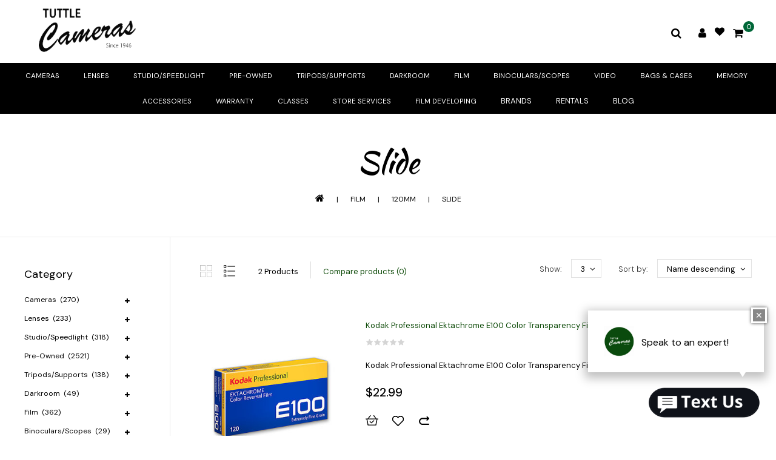

--- FILE ---
content_type: text/html;charset=utf-8
request_url: https://www.tuttlecameras.com/film/120mm/slide/?limit=3&mode=list&sort=desc
body_size: 16949
content:
<!DOCTYPE html>
<html lang="us">
  <head>
    <meta charset="utf-8"/>
<!-- [START] 'blocks/head.rain' -->
<!--

  (c) 2008-2026 Lightspeed Netherlands B.V.
  http://www.lightspeedhq.com
  Generated: 21-01-2026 @ 19:45:22

-->
<link rel="canonical" href="https://www.tuttlecameras.com/film/120mm/slide/"/>
<link rel="alternate" href="https://www.tuttlecameras.com/index.rss" type="application/rss+xml" title="New products"/>
<meta name="robots" content="noodp,noydir"/>
<meta property="og:url" content="https://www.tuttlecameras.com/film/120mm/slide/?source=facebook"/>
<meta property="og:site_name" content="Tuttle Cameras"/>
<meta property="og:title" content="Slide"/>
<meta property="og:description" content="Tuttle Cameras offers a wide selection of cameras, lenses, and accessories for photography enthusiasts. Shop now for the latest gear and expert advice."/>
<script src="https://www.powr.io/powr.js?external-type=lightspeed"></script>
<script>
  const dfLayerOptions = {
        installationId: 'a699905d-da11-4ea5-80d3-d38a03ae2193',
        zone: 'us1'
    };

    

    (function (l, a, y, e, r, s) {
        r = l.createElement(a); r.onload = e; r.async = 1; r.src = y;
        s = l.getElementsByTagName(a)[0]; s.parentNode.insertBefore(r, s);
    })(document, 'script', 'https://cdn.doofinder.com/livelayer/1/js/loader.min.js', function () {
        doofinderLoader.load(dfLayerOptions);
    });

</script>
<!--[if lt IE 9]>
<script src="https://cdn.shoplightspeed.com/assets/html5shiv.js?2025-02-20"></script>
<![endif]-->
<!-- [END] 'blocks/head.rain' -->
    <title>Slide - Tuttle Cameras</title>
    <meta name="description" content="Tuttle Cameras offers a wide selection of cameras, lenses, and accessories for photography enthusiasts. Shop now for the latest gear and expert advice." />
    <meta name="keywords" content="Slide, Photography, Cameras, Camera Store, Camera Classes, Long Beach, Lakewood, California, Los Angeles, Nikon, Canon, Sony, Tamron, Camera repair, Film, Film developing, Film processing, Tuttle Cameras, Tuttle&#039;s, Tuttle camera" />
    <meta http-equiv="X-UA-Compatible" content="IE=edge">
    <meta name="viewport" content="width=device-width, initial-scale=1.0">
    <meta name="apple-mobile-web-app-capable" content="yes">
    <meta name="apple-mobile-web-app-status-bar-style" content="black">
    <meta property="fb:app_id" content="966242223397117"/>
 <meta name="google-site-verification" content="M1N9zBG6sztFtGqAtQxfvpqxE92lRR4TW8VjmP-w2uc" />

    <link rel="shortcut icon" href="https://cdn.shoplightspeed.com/shops/623136/themes/16578/v/479638/assets/favicon.ico?20220315204514" type="image/x-icon" />
    <link href='//fonts.googleapis.com/css2?family=Roboto:wght@300;400;500;600;700&display=swap' rel='stylesheet' type='text/css' async>
    <link href='//fonts.googleapis.com/css2?family=Roboto:wght@300;400;600&display=swap' rel='stylesheet' type='text/css' async>
    <link rel="shortcut icon" href="https://cdn.shoplightspeed.com/shops/623136/themes/16578/v/479638/assets/favicon.ico?20220315204514" type="image/x-icon" /> 
    <link rel="stylesheet" href="https://cdn.shoplightspeed.com/shops/623136/themes/16578/assets/bootstrap-min.css?20241118150721" />
    <link rel="stylesheet" href="https://cdn.shoplightspeed.com/shops/623136/themes/16578/assets/style.css?20241118150721" />
    <link rel="stylesheet" href="https://cdn.shoplightspeed.com/shops/623136/themes/16578/assets/settings.css?20241118150721" />
    <link rel="stylesheet" href="https://cdn.shoplightspeed.com/assets/gui-2-0.css?2025-02-20" />
    <link rel="stylesheet" href="https://cdn.shoplightspeed.com/assets/gui-responsive-2-0.css?2025-02-20" />
    <link rel="stylesheet" href="https://cdn.shoplightspeed.com/shops/623136/themes/16578/assets/custom.css?20241118150721" />
    
        
    <script src="https://cdn.shoplightspeed.com/assets/jquery-1-9-1.js?2025-02-20" charset="utf-8"></script>
    <script src="https://cdn.shoplightspeed.com/assets/jquery-ui-1-10-1.js?2025-02-20" ></script>
    <script src="https://cdn.shoplightspeed.com/shops/623136/themes/16578/assets/global.js?20241118150721"></script>
		<script src="https://cdn.shoplightspeed.com/shops/623136/themes/16578/assets/bootstrap-min.js?20241118150721"></script>
    <script src="https://cdn.shoplightspeed.com/assets/gui.js?2025-02-20" ></script>
    <script src="https://cdn.shoplightspeed.com/assets/gui-responsive-2-0.js?2025-02-20"></script>
    <script src="https://cdn.shoplightspeed.com/shops/623136/themes/16578/assets/share42.js?20241118150721"></script>    
    <script src="https://cdn.shoplightspeed.com/shops/623136/themes/16578/assets/instagram-scripts-min.js?20241118150721" type="text/javascript"></script>
        
      <!-- Templatemela Custom CSS -->
     <link href="https://cdn.shoplightspeed.com/shops/623136/themes/16578/assets/owl-carousel.css?20241118150721" rel="stylesheet" type="text/css" /> 
   <link href="https://cdn.shoplightspeed.com/shops/623136/themes/16578/assets/owl-theme.css?20241118150721" rel="stylesheet" type="text/css" />
   <link href="https://cdn.shoplightspeed.com/shops/623136/themes/16578/assets/owl-transitions.css?20241118150721" rel="stylesheet" type="text/css" />
   <link href="https://cdn.shoplightspeed.com/shops/623136/themes/16578/assets/responsive.css?20241118150721" rel="stylesheet" type="text/css" />
    <link href="https://cdn.shoplightspeed.com/shops/623136/themes/16578/assets/aos.css?20241118150721" rel="stylesheet" type="text/css" /> 
        <link href="https://cdn.shoplightspeed.com/shops/623136/themes/16578/assets/simplemenu.css?20241118150721" rel="stylesheet" type="text/css" />
       <link href="https://maxcdn.bootstrapcdn.com/font-awesome/4.7.0/css/font-awesome.min.css" rel="stylesheet" integrity="sha384-wvfXpqpZZVQGK6TAh5PVlGOfQNHSoD2xbE+QkPxCAFlNEevoEH3Sl0sibVcOQVnN" crossorigin="anonymous">
    
     <!-- Templatemela Custom JS -->
    <script src="https://cdn.shoplightspeed.com/shops/623136/themes/16578/assets/owl-carousel.js?20241118150721"></script>
        	<script src="https://cdn.shoplightspeed.com/shops/623136/themes/16578/assets/parallax-bg.js?20241118150721" ></script>
            <script src="https://cdn.shoplightspeed.com/shops/623136/themes/16578/assets/playfull.js?20241118150721" ></script> 
    <script src="https://cdn.shoplightspeed.com/shops/623136/themes/16578/assets/treeview.js?20241118150721" ></script>
    <script src="https://cdn.shoplightspeed.com/shops/623136/themes/16578/assets/bx-slider.js?20241118150721" ></script>    
    <script src="https://www.youtube.com/iframe_api"></script>
    <script src="https://cdn.shoplightspeed.com/shops/623136/themes/16578/assets/custom.js?20241118150721" ></script>
    <script src="https://cdn.shoplightspeed.com/shops/623136/themes/16578/assets/aos.js?20241118150721" ></script>
    
  	<script>
function onYouTubeIframeAPIReady() {
  var player;
  player = new YT.Player('muteYouTubeVideoPlayer', {
    width: 1920,
    height: 1080,
    videoId: '', 								// YouTube Video ID
    playerVars: {
      autoplay: 1,       	 																	// Auto-play the video on load
      mute: 1,																							// Video mute
      controls: 1,        																	// Show pause/play buttons in player
      showinfo: 0,        																	// Hide the video title
      modestbranding: 1,  																	// Hide the Youtube Logo
      showVideoInformations: false,  												// shows video information
      loop: 1,            																	// Run the video in a loop
      playlist: '',            	// YouTube Video ID
      fs: 0,              																	// Hide the full screen button
      cc_load_policy: 0, 																		// Hide closed captions
      iv_load_policy: 3,  																	// Hide the Video Annotations
      autohide: 0       																 		// Hide video controls when playing
    }
  });
    $('#mute-toggle').on('click', function() {
    var mute_toggle = $(this);
    if(player.isMuted()){
        player.unMute();
        mute_toggle.html('<img height="30px" width="30px" src="[data-uri]" />');
    }
    else{
        player.mute();
        mute_toggle.html('<img height="30px" width="30px" src="[data-uri]" />');
    }
});  
 }
// Written by @labnol 
</script>
<script>
    function fixfooter(){
      if ($(window).width() > 991) {
         var he = $("footer").height();
        var demobar = $(".wsa-demobar").height();
        $('.home.style1 .content.home-none').css({ 'margin-bottom': he + "px" });
        $('.home.style1 .content.home-none,.style1 .content').css({ 'padding-bottom': demobar + "px" });
         $('.home.style1 footer,.style1 footer').css({ 'padding-bottom': demobar + "px" });
        var he = $(".home.style2 footer").height();
        $('.home.style2 .content.home-none').css({ 'margin-bottom': he + "px" });
        $('.home.style2 .content.home-none,.style2 .content').css({ 'padding-bottom': demobar + "px" });
         $('.home.style2 footer,.style2 footer').css({ 'padding-bottom': demobar + "px" });
        //var he3 = $(".home.style3 footer").height();
        $('.home.style3 .content.home-none').css({ 'margin-bottom': (he+42) + "px"});
        $('.home.style3 .content.home-none,.style3 .content').css({ 'padding-bottom': demobar + "px" });
         $('.home.style3 footer,.style3 footer').css({ 'padding-bottom': demobar + "px" });
        
        var hei = $(".home.style1 .main-container.mainbanner.prlx-banner .flexslider img").height();
        var head = $(".style1 header").height();
        $('.home.style1 .main-content-wrapper.prlx-wrap').css({ 'margin-top': hei + "px" });
        $('.home.style1 .main-container.mainbanner.prlx-banner').css({'padding-top': head + "px" });
        $('.style1 .wrapper.prlx-wrap').css({ 'margin-top': head + "px" });
        var hei = $(".home.style2 .main-container.mainbanner.prlx-banner .flexslider img").height();
        var head = $(".style2 header").height();
        $('.home.style2 .main-content-wrapper.prlx-wrap').css({ 'margin-top': hei - head + "px" });
        var hei = $(".home.style3 .main-container.mainbanner.prlx-banner .flexslider img").height();
        var head = $(".style3 header").height();
        $('.home.style3 .main-content-wrapper.prlx-wrap').css({ 'margin-top': hei - head + "px" });
      } else {
        $('.home.style1 .content.home-none').css({ 'margin-bottom': 0 + "px" });
        $('.home.style1 .main-container.mainbanner.prlx-banner').css({'padding-top': 0 + "px" });
        $('.home.style2 .content.home-none').css({ 'margin-bottom': 0 + "px" });
        $('.home.style3 .content.home-none').css({ 'margin-bottom': 0 + "px" });
        
        $('.home.style1 .main-content-wrapper.prlx-wrap').css({ 'margin-top': 0 + "px" });
        $('.home.style2 .main-content-wrapper.prlx-wrap').css({ 'margin-top': 0 + "px" });
        $('.home.style3 .main-content-wrapper.prlx-wrap').css({ 'margin-top': 0 + "px" });
      }
      if ($(window).width() > 767) {
        var he1 = $(".home.style1 .framediv_inner .container").height();
        $('.home.style1 .main-container.brands').css({ 'margin-top': 0 + "px" });
      } else {
        var he1 = $(".home.style1 .framediv_inner .container").height();
        $('.home.style1 .main-container.brands').css({ 'margin-top': he1 + "px" });
      }
    }
	jQuery(window).load(function() {fixfooter()});
	jQuery(window).resize(function() {fixfooter()});
</script>
    
    <script type="application/ld+json">
{
  "@context": "https://schema.org",
  "@type": "HobbyShop",
  "name": "Tuttle Cameras",
  "image": "https://cdn.shoplightspeed.com/shops/623136/themes/16578/v/479651/assets/logo.png?20220315204514",
  "@id": "",
  "url": "https://www.tuttlecameras.com/",
  "telephone": "562-354-6080",
  "address": {
    "@type": "PostalAddress",
    "streetAddress": "5467 E. Carson St",
    "addressLocality": "Long Beach",
    "addressRegion": "CA",
    "postalCode": "90808",
    "addressCountry": "US"
  },
  "geo": {
    "@type": "GeoCoordinates",
    "latitude": 33.8325255,
    "longitude": -118.1264294
  },
  "openingHoursSpecification": [{
    "@type": "OpeningHoursSpecification",
    "dayOfWeek": [
      "Monday",
      "Tuesday",
      "Wednesday",
      "Thursday",
      "Friday"
    ],
    "opens": "10:00",
    "closes": "18:00"
  },{
    "@type": "OpeningHoursSpecification",
    "dayOfWeek": "Saturday",
    "opens": "10:00",
    "closes": "17:00"
  }] 
}
</script>
    
    
    
    
<!--     ------------------------------DM SANS FONT------------------------- -->
    <link rel="preconnect" href="https://fonts.googleapis.com">
<link rel="preconnect" href="https://fonts.gstatic.com" crossorigin>
<link href="https://fonts.googleapis.com/css2?family=DM+Sans:ital,opsz,wght@0,9..40,100;0,9..40,200;0,9..40,300;0,9..40,400;0,9..40,500;0,9..40,600;0,9..40,700;0,9..40,800;0,9..40,900;0,9..40,1000;1,9..40,100;1,9..40,200;1,9..40,300;1,9..40,400;1,9..40,500;1,9..40,600;1,9..40,700;1,9..40,800;1,9..40,900;1,9..40,1000&display=swap" rel="stylesheet"> 
    
    
    
    <link rel="preconnect" href="https://fonts.googleapis.com">
<link rel="preconnect" href="https://fonts.gstatic.com" crossorigin>
<link href="https://fonts.googleapis.com/css2?family=Kaushan+Script&display=swap" rel="stylesheet"> 
    
<!--     -------------------------------END DM SANS FONT------------------------- -->
    
  </head>
      <body class="categorypage   style1"> 
        <style>
@import url('https://fonts.googleapis.com/css2?family=Poppins:wght@100;200;300;400;500;600;700;800;900&display=swap');
</style>
  	           <!-- HEADER -->

<header>
        <div class="container">
        <input id="shop-url" value="https://www.tuttlecameras.com/" type="hidden"/>
      <div class="navigation">
        <div class="align">
                      <div class="logo">
              <a href="https://www.tuttlecameras.com/" title="Shop the Best Cameras and Accessories | Tuttle Cameras">
                <img src="https://cdn.shoplightspeed.com/shops/623136/themes/16578/v/479651/assets/logo.png?20220315204514" alt="Shop the Best Cameras and Accessories | Tuttle Cameras" />
              </a>
            </div>
                    
                    <div class="right header-right">
            <div class="header-search"><div class="header-search-btn"><i style="color: #000000;" class="fa fa-search" aria-hidden="true"></i></div><form action="https://www.tuttlecameras.com/search/" class="live-search" method="get" id="formSearch"><div class="header-search-inner"><input id="quick-search" type="text" name="q" autocomplete="off"  value=""  placeholder="Search"/><span onClick="$('#formSearch').submit();" title="Search" class="glyphicon glyphicon-search"></span><div class="header-close-btn"></div></div><div id="quick-result" class="prod-results"></div></form></div><div class="header-account"><div class=tm_headerlinks_inner><div class=header-account-btn><i style="color: #000000;" class="fa fa-user" aria-hidden="true"></i></div><div class="account-contents"><ul><a href="https://www.tuttlecameras.com/account/" title="Account" class="login header-link">
                                              Login / Register
                                              </a><a href="https://www.tuttlecameras.com/account/" title="Register" class="my-account">Register</a><a href="https://www.tuttlecameras.com/account/wishlist/" title="My wishlist" class="header-link">My wishlist</a><a href="https://www.tuttlecameras.com/account/orders/" title="My orders" class="header-link">My orders</a><a href="https://www.tuttlecameras.com/account/tickets/" title="My tickets" class="header-link">My tickets</a><a href="https://www.tuttlecameras.com/checkout/" title="Checkout" class="header-link">Checkout</a><a href="https://www.tuttlecameras.com/compare/" title="Compare" class="header-link">Compare</a></ul></div></div></div><a  href="https://www.tuttlecameras.com/account/wishlist/" class="header-account-btn"><i style="color:#000000; font-size: 16px; padding-top: 20px;" class="fa fa-heart" aria-hidden="true"></i></a><div class="header-cart"><div class="header-cart-inner"><i style="color: #000000;" class="fa fa-shopping-cart" aria-hidden="true"></i><span class="cart">0</span></div><div class="contents"><span>You have no items in your shopping cart</span></div></div>          </div>
        </div>
      </div>
            </div>
    
  <div style="text-align: center; width: 100%; background-color: #000000; padding: 0 15px;">
    <nav id="menu" class="nonbounce desktop center">  
             <div class="nav-responsive" style="display: none;"><span><i style="color: black" class="fa fa-bars" aria-hidden="true"></i></span></div>


           <ul class="vertical-nav main-navigation">
                

                                               <ul  class="item sub">
                  <a style="" class="itemLink" href="https://www.tuttlecameras.com/cameras/" title="Cameras">Cameras</a>
                                    <ul class="subnav">
                                        <li class="subitem-1">
                      <a class="subitemLink" href="https://www.tuttlecameras.com/cameras/dslr/" title="DSLR">DSLR</a>
                       </li>
                   
                    </li>
                                        <li class="subitem-1">
                      <a class="subitemLink" href="https://www.tuttlecameras.com/cameras/mirrorless/" title="Mirrorless">Mirrorless</a>
                       </li>
                   
                    </li>
                                        <li class="subitem-1">
                      <a class="subitemLink" href="https://www.tuttlecameras.com/cameras/compact-cameras/" title="Compact Cameras">Compact Cameras</a>
                       </li>
                   
                    </li>
                                        <li class="subitem-1">
                      <a class="subitemLink" href="https://www.tuttlecameras.com/cameras/analog-film/" title="Analog/Film">Analog/Film</a>
                       </li>
                   
                    </li>
                                        <li class="subitem-1">
                      <a class="subitemLink" href="https://www.tuttlecameras.com/cameras/drones-action-cameras/" title="Drones/Action Cameras">Drones/Action Cameras</a>
                       </li>
                   
                    </li>
                                      </ul>
                                  </ul>
                                <ul  class="item sub">
                  <a style="" class="itemLink" href="https://www.tuttlecameras.com/lenses/" title="Lenses">Lenses</a>
                                    <ul class="subnav">
                                        <li class="subitem-1">
                      <a class="subitemLink" href="https://www.tuttlecameras.com/lenses/canon-mounts/" title="Canon Mounts">Canon Mounts</a>
                       </li>
                   
                    </li>
                                        <li class="subitem-1">
                      <a class="subitemLink" href="https://www.tuttlecameras.com/lenses/nikon-mounts/" title="Nikon Mounts">Nikon Mounts</a>
                       </li>
                   
                    </li>
                                        <li class="subitem-1">
                      <a class="subitemLink" href="https://www.tuttlecameras.com/lenses/sony-mounts/" title="Sony Mounts">Sony Mounts</a>
                       </li>
                   
                    </li>
                                        <li class="subitem-1">
                      <a class="subitemLink" href="https://www.tuttlecameras.com/lenses/micro-4-3-mount/" title="Micro 4/3 Mount">Micro 4/3 Mount</a>
                       </li>
                   
                    </li>
                                        <li class="subitem-1">
                      <a class="subitemLink" href="https://www.tuttlecameras.com/lenses/fujifilm-mount/" title="Fujifilm Mount">Fujifilm Mount</a>
                       </li>
                   
                    </li>
                                        <li class="subitem-1">
                      <a class="subitemLink" href="https://www.tuttlecameras.com/lenses/olympus-mount/" title="Olympus Mount">Olympus Mount</a>
                       </li>
                   
                    </li>
                                        <li class="subitem-1">
                      <a class="subitemLink" href="https://www.tuttlecameras.com/lenses/adapter/" title="Adapter">Adapter</a>
                       </li>
                   
                    </li>
                                      </ul>
                                  </ul>
                                <ul  class="item sub">
                  <a style="" class="itemLink" href="https://www.tuttlecameras.com/studio-speedlight/" title="Studio/Speedlight">Studio/Speedlight</a>
                                    <ul class="subnav">
                                        <li class="subitem-1">
                      <a class="subitemLink" href="https://www.tuttlecameras.com/studio-speedlight/backgrounds/" title="Backgrounds">Backgrounds</a>
                       </li>
                   
                    </li>
                                        <li class="subitem-1">
                      <a class="subitemLink" href="https://www.tuttlecameras.com/studio-speedlight/led-continuous-lighting/" title="LED/Continuous Lighting">LED/Continuous Lighting</a>
                       </li>
                   
                    </li>
                                        <li class="subitem-1">
                      <a class="subitemLink" href="https://www.tuttlecameras.com/studio-speedlight/stands-accessories/" title="Stands/Accessories">Stands/Accessories</a>
                       </li>
                   
                    </li>
                                        <li class="subitem-1">
                      <a class="subitemLink" href="https://www.tuttlecameras.com/studio-speedlight/speedlights-flashes/" title="Speedlights/Flashes">Speedlights/Flashes</a>
                       </li>
                   
                    </li>
                                        <li class="subitem-1">
                      <a class="subitemLink" href="https://www.tuttlecameras.com/studio-speedlight/lighting-accessories/" title="Lighting/Accessories">Lighting/Accessories</a>
                       </li>
                   
                    </li>
                                        <li class="subitem-1">
                      <a class="subitemLink" href="https://www.tuttlecameras.com/studio-speedlight/speedlight-accessories/" title="Speedlight Accessories">Speedlight Accessories</a>
                       </li>
                   
                    </li>
                                        <li class="subitem-1">
                      <a class="subitemLink" href="https://www.tuttlecameras.com/studio-speedlight/studio-light-modifiers/" title="Studio Light Modifiers">Studio Light Modifiers</a>
                       </li>
                   
                    </li>
                                        <li class="subitem-1">
                      <a class="subitemLink" href="https://www.tuttlecameras.com/studio-speedlight/speedlight-modifiers/" title="Speedlight Modifiers">Speedlight Modifiers</a>
                       </li>
                   
                    </li>
                                      </ul>
                                  </ul>
                                <ul  class="item sub">
                  <a style="" class="itemLink" href="https://www.tuttlecameras.com/pre-owned/" title="Pre-Owned">Pre-Owned</a>
                                    <ul class="subnav">
                                        <li class="subitem-1">
                      <a class="subitemLink" href="https://www.tuttlecameras.com/pre-owned/pre-owned-cameras/" title="Pre-Owned Cameras">Pre-Owned Cameras</a>
                       </li>
                   
                    </li>
                                        <li class="subitem-1">
                      <a class="subitemLink" href="https://www.tuttlecameras.com/pre-owned/pre-owned-film-analog/" title="Pre-Owned Film/Analog">Pre-Owned Film/Analog</a>
                       </li>
                   
                    </li>
                                        <li class="subitem-1">
                      <a class="subitemLink" href="https://www.tuttlecameras.com/pre-owned/pre-owned-lenses/" title="Pre-Owned Lenses">Pre-Owned Lenses</a>
                       </li>
                   
                    </li>
                                        <li class="subitem-1">
                      <a class="subitemLink" href="https://www.tuttlecameras.com/pre-owned/pre-owned-flashes/" title="Pre-Owned Flashes">Pre-Owned Flashes</a>
                       </li>
                   
                    </li>
                                        <li class="subitem-1">
                      <a class="subitemLink" href="https://www.tuttlecameras.com/pre-owned/consignmemnt/" title="Consignmemnt">Consignmemnt</a>
                       </li>
                   
                    </li>
                                      </ul>
                                  </ul>
                                <ul  class="item sub">
                  <a style="" class="itemLink" href="https://www.tuttlecameras.com/tripods-supports/" title="Tripods/Supports">Tripods/Supports</a>
                                    <ul class="subnav">
                                        <li class="subitem-1">
                      <a class="subitemLink" href="https://www.tuttlecameras.com/tripods-supports/photo-tripods/" title="Photo Tripods">Photo Tripods</a>
                       </li>
                   
                    </li>
                                        <li class="subitem-1">
                      <a class="subitemLink" href="https://www.tuttlecameras.com/tripods-supports/video-tripods/" title="Video Tripods">Video Tripods</a>
                       </li>
                   
                    </li>
                                        <li class="subitem-1">
                      <a class="subitemLink" href="https://www.tuttlecameras.com/tripods-supports/monopods/" title="Monopods">Monopods</a>
                       </li>
                   
                    </li>
                                        <li class="subitem-1">
                      <a class="subitemLink" href="https://www.tuttlecameras.com/tripods-supports/tripod-heads/" title="Tripod Heads">Tripod Heads</a>
                       </li>
                   
                    </li>
                                        <li class="subitem-1">
                      <a class="subitemLink" href="https://www.tuttlecameras.com/tripods-supports/accessories/" title="Accessories">Accessories</a>
                       </li>
                   
                    </li>
                                        <li class="subitem-1">
                      <a class="subitemLink" href="https://www.tuttlecameras.com/tripods-supports/action-camera-accessories/" title="Action Camera Accessories">Action Camera Accessories</a>
                       </li>
                   
                    </li>
                                        <li class="subitem-1">
                      <a class="subitemLink" href="https://www.tuttlecameras.com/tripods-supports/stabilizer/" title="Stabilizer">Stabilizer</a>
                       </li>
                   
                    </li>
                                      </ul>
                                  </ul>
                                <ul  class="item sub">
                  <a style="" class="itemLink" href="https://www.tuttlecameras.com/darkroom/" title="Darkroom">Darkroom</a>
                                    <ul class="subnav">
                                        <li class="subitem-1">
                      <a class="subitemLink" href="https://www.tuttlecameras.com/darkroom/paper/" title="Paper">Paper</a>
                       </li>
                   
                    </li>
                                        <li class="subitem-1">
                      <a class="subitemLink" href="https://www.tuttlecameras.com/darkroom/chemicals/" title="Chemicals">Chemicals</a>
                       </li>
                   
                    </li>
                                        <li class="subitem-1">
                      <a class="subitemLink" href="https://www.tuttlecameras.com/darkroom/supplies/" title="Supplies">Supplies</a>
                       </li>
                   
                    </li>
                                      </ul>
                                  </ul>
                                <ul  class="item sub active">
                  <a style="" class="itemLink" href="https://www.tuttlecameras.com/film/" title="Film">Film</a>
                                    <ul class="subnav">
                                        <li class="subitem-1">
                      <a class="subitemLink" href="https://www.tuttlecameras.com/film/35mm/" title="35mm">35mm</a>
                       </li>
                   
                    </li>
                                        <li class="subitem-1">
                      <a class="subitemLink" href="https://www.tuttlecameras.com/film/120mm/" title="120mm">120mm</a>
                       </li>
                   
                    </li>
                                        <li class="subitem-1">
                      <a class="subitemLink" href="https://www.tuttlecameras.com/film/4x5-sheet/" title="4x5 Sheet">4x5 Sheet</a>
                       </li>
                   
                    </li>
                                        <li class="subitem-1">
                      <a class="subitemLink" href="https://www.tuttlecameras.com/film/110mm-620mm/" title="110mm &amp; 620mm">110mm &amp; 620mm</a>
                       </li>
                   
                    </li>
                                        <li class="subitem-1">
                      <a class="subitemLink" href="https://www.tuttlecameras.com/film/instant/" title="Instant">Instant</a>
                       </li>
                   
                    </li>
                                      </ul>
                                  </ul>
                                <ul  class="item sub">
                  <a style="" class="itemLink" href="https://www.tuttlecameras.com/binoculars-scopes/" title="Binoculars/Scopes">Binoculars/Scopes</a>
                                    <ul class="subnav">
                                        <li class="subitem-1">
                      <a class="subitemLink" href="https://www.tuttlecameras.com/binoculars-scopes/binoculars/" title="Binoculars">Binoculars</a>
                       </li>
                   
                    </li>
                                        <li class="subitem-1">
                      <a class="subitemLink" href="https://www.tuttlecameras.com/binoculars-scopes/accessories/" title="Accessories">Accessories</a>
                       </li>
                   
                    </li>
                                      </ul>
                                  </ul>
                                <ul  class="item sub">
                  <a style="" class="itemLink" href="https://www.tuttlecameras.com/video/" title="Video">Video</a>
                                    <ul class="subnav">
                                        <li class="subitem-1">
                      <a class="subitemLink" href="https://www.tuttlecameras.com/video/microphones/" title="Microphones">Microphones</a>
                       </li>
                   
                    </li>
                                        <li class="subitem-1">
                      <a class="subitemLink" href="https://www.tuttlecameras.com/video/accessories/" title="Accessories">Accessories</a>
                       </li>
                   
                    </li>
                                      </ul>
                                  </ul>
                                <ul  class="item sub">
                  <a style="" class="itemLink" href="https://www.tuttlecameras.com/bags-cases/" title="Bags &amp; Cases">Bags &amp; Cases</a>
                                    <ul class="subnav">
                                        <li class="subitem-1">
                      <a class="subitemLink" href="https://www.tuttlecameras.com/bags-cases/shoulder-bags/" title="Shoulder Bags">Shoulder Bags</a>
                       </li>
                   
                    </li>
                                        <li class="subitem-1">
                      <a class="subitemLink" href="https://www.tuttlecameras.com/bags-cases/backpacks-slings/" title="Backpacks/Slings">Backpacks/Slings</a>
                       </li>
                   
                    </li>
                                        <li class="subitem-1">
                      <a class="subitemLink" href="https://www.tuttlecameras.com/bags-cases/lens-cases/" title="Lens Cases">Lens Cases</a>
                       </li>
                   
                    </li>
                                        <li class="subitem-1">
                      <a class="subitemLink" href="https://www.tuttlecameras.com/bags-cases/hard-cases/" title="Hard Cases">Hard Cases</a>
                       </li>
                   
                    </li>
                                        <li class="subitem-1">
                      <a class="subitemLink" href="https://www.tuttlecameras.com/bags-cases/point-shoot-cases/" title="Point &amp; Shoot Cases">Point &amp; Shoot Cases</a>
                       </li>
                   
                    </li>
                                        <li class="subitem-1">
                      <a class="subitemLink" href="https://www.tuttlecameras.com/bags-cases/roller-cases/" title="Roller Cases">Roller Cases</a>
                       </li>
                   
                    </li>
                                        <li class="subitem-1">
                      <a class="subitemLink" href="https://www.tuttlecameras.com/bags-cases/holster-cases/" title="Holster Cases">Holster Cases</a>
                       </li>
                   
                    </li>
                                        <li class="subitem-1">
                      <a class="subitemLink" href="https://www.tuttlecameras.com/bags-cases/camera-bag-accessories/" title="Camera Bag Accessories">Camera Bag Accessories</a>
                       </li>
                   
                    </li>
                                      </ul>
                                  </ul>
                                <ul  class="item sub">
                  <a style="" class="itemLink" href="https://www.tuttlecameras.com/memory/" title="Memory">Memory</a>
                                    <ul class="subnav">
                                        <li class="subitem-1">
                      <a class="subitemLink" href="https://www.tuttlecameras.com/memory/sd/" title="SD">SD</a>
                       </li>
                   
                    </li>
                                        <li class="subitem-1">
                      <a class="subitemLink" href="https://www.tuttlecameras.com/memory/cf/" title="CF">CF</a>
                       </li>
                   
                    </li>
                                        <li class="subitem-1">
                      <a class="subitemLink" href="https://www.tuttlecameras.com/memory/micro-sd/" title="Micro SD">Micro SD</a>
                       </li>
                   
                    </li>
                                        <li class="subitem-1">
                      <a class="subitemLink" href="https://www.tuttlecameras.com/memory/xqd/" title="XQD">XQD</a>
                       </li>
                   
                    </li>
                                        <li class="subitem-1">
                      <a class="subitemLink" href="https://www.tuttlecameras.com/memory/jump-drive/" title="Jump Drive">Jump Drive</a>
                       </li>
                   
                    </li>
                                        <li class="subitem-1">
                      <a class="subitemLink" href="https://www.tuttlecameras.com/memory/accessories/" title="Accessories">Accessories</a>
                       </li>
                   
                    </li>
                                        <li class="subitem-1">
                      <a class="subitemLink" href="https://www.tuttlecameras.com/memory/card-reader/" title="Card Reader">Card Reader</a>
                       </li>
                   
                    </li>
                                        <li class="subitem-1">
                      <a class="subitemLink" href="https://www.tuttlecameras.com/memory/dvd-cd/" title="DVD/CD">DVD/CD</a>
                       </li>
                   
                    </li>
                                      </ul>
                                  </ul>
                                <ul  class="item sub">
                  <a style="" class="itemLink" href="https://www.tuttlecameras.com/accessories/" title="Accessories">Accessories</a>
                                    <ul class="subnav">
                                        <li class="subitem-1">
                      <a class="subitemLink" href="https://www.tuttlecameras.com/accessories/batteries/" title="Batteries">Batteries</a>
                       </li>
                   
                    </li>
                                        <li class="subitem-1">
                      <a class="subitemLink" href="https://www.tuttlecameras.com/accessories/chargers-ac-power/" title="Chargers/AC Power">Chargers/AC Power</a>
                       </li>
                   
                    </li>
                                        <li class="subitem-1">
                      <a class="subitemLink" href="https://www.tuttlecameras.com/accessories/straps/" title="Straps">Straps</a>
                       </li>
                   
                    </li>
                                        <li class="subitem-1">
                      <a class="subitemLink" href="https://www.tuttlecameras.com/accessories/filters/" title="Filters">Filters</a>
                       </li>
                   
                    </li>
                                        <li class="subitem-1">
                      <a class="subitemLink" href="https://www.tuttlecameras.com/accessories/lens-hoods/" title="Lens Hoods">Lens Hoods</a>
                       </li>
                   
                    </li>
                                        <li class="subitem-1">
                      <a class="subitemLink" href="https://www.tuttlecameras.com/accessories/caps-lens-body/" title="Caps/Lens/Body">Caps/Lens/Body</a>
                       </li>
                   
                    </li>
                                        <li class="subitem-1">
                      <a class="subitemLink" href="https://www.tuttlecameras.com/accessories/brackets/" title="Brackets">Brackets</a>
                       </li>
                   
                    </li>
                                        <li class="subitem-1">
                      <a class="subitemLink" href="https://www.tuttlecameras.com/accessories/cleaning-supplies/" title="Cleaning Supplies">Cleaning Supplies</a>
                       </li>
                   
                    </li>
                                        <li class="subitem-1">
                      <a class="subitemLink" href="https://www.tuttlecameras.com/accessories/apparel-novelties/" title="Apparel/Novelties">Apparel/Novelties</a>
                       </li>
                   
                    </li>
                                        <li class="subitem-1">
                      <a class="subitemLink" href="https://www.tuttlecameras.com/accessories/remotes-cable-releases/" title="Remotes/Cable Releases">Remotes/Cable Releases</a>
                       </li>
                   
                    </li>
                                        <li class="subitem-1">
                      <a class="subitemLink" href="https://www.tuttlecameras.com/accessories/phones-tablets/" title="Phones/Tablets">Phones/Tablets</a>
                       </li>
                   
                    </li>
                                        <li class="subitem-1">
                      <a class="subitemLink" href="https://www.tuttlecameras.com/accessories/lcd-viewfinder-accessories/" title="LCD/Viewfinder Accessories">LCD/Viewfinder Accessories</a>
                       </li>
                   
                    </li>
                                        <li class="subitem-1">
                      <a class="subitemLink" href="https://www.tuttlecameras.com/accessories/general/" title="General">General</a>
                       </li>
                   
                    </li>
                                        <li class="subitem-1">
                      <a class="subitemLink" href="https://www.tuttlecameras.com/accessories/books/" title="Books">Books</a>
                       </li>
                   
                    </li>
                                      </ul>
                                  </ul>
                                <ul  class="item">
                  <a style="" class="itemLink" href="https://www.tuttlecameras.com/warranty/" title="Warranty">Warranty</a>
                                  </ul>
                                <ul  class="item">
                  <a style="" class="itemLink" href="https://www.tuttlecameras.com/classes/" title="Classes">Classes</a>
                                  </ul>
                                <ul  class="item sub">
                  <a style="" class="itemLink" href="https://www.tuttlecameras.com/store-services/" title="Store Services">Store Services</a>
                                    <ul class="subnav">
                                        <li class="subitem-1">
                      <a class="subitemLink" href="https://www.tuttlecameras.com/store-services/passport-photos/" title="Passport Photos">Passport Photos</a>
                       </li>
                   
                    </li>
                                        <li class="subitem-1">
                      <a class="subitemLink" href="https://www.tuttlecameras.com/store-services/photo-restoration/" title="Photo Restoration">Photo Restoration</a>
                       </li>
                   
                    </li>
                                        <li class="subitem-1">
                      <a class="subitemLink" href="https://www.tuttlecameras.com/store-services/camera-repair/" title="Camera Repair">Camera Repair</a>
                       </li>
                   
                    </li>
                                        <li class="subitem-1">
                      <a class="subitemLink" href="https://www.tuttlecameras.com/store-services/video-transfer/" title="Video Transfer">Video Transfer</a>
                       </li>
                   
                    </li>
                                      </ul>
                                  </ul>
                                <ul  class="item sub">
                  <a style="" class="itemLink" href="https://www.tuttlecameras.com/film-developing/" title="Film Developing">Film Developing</a>
                                    <ul class="subnav">
                                        <li class="subitem-1">
                      <a class="subitemLink" href="https://www.tuttlecameras.com/film-developing/film-developing/" title="Film Developing">Film Developing</a>
                       </li>
                   
                    </li>
                                      </ul>
                                  </ul>
                                                                                                <li class="item"><a class="itemLink" href="https://www.tuttlecameras.com/brands/" title="Brands">Brands</a></li>
                                                                                <li class="item">
                  <a class="itemLink" href="https://www.helixrentals.com/shops/tuttle-cameras" title="Rentals" target="_blank">
                    Rentals
                  </a>
                </li>
                                <li class="item">
                  <a class="itemLink" href="https://www.tuttlecameras.com/blogs/articles/" title="Blog">
                    Blog
                  </a>
                </li>
                              </ul>
          </nav>
  </div>
      </header>
                
            
                <div class="wrapper prlx-wrap  leftsidebar">
	     <div class="page-title">
          <div class="col-sm-12 col-md-12 titles text-center">
                          <h1>Slide</h1>
                      </div>
          <div class="col-sm-12 col-md-12 breadcrumbs text-center">
              <a class="home-bred" href="https://www.tuttlecameras.com/" title="Home">Home</a>
                            | <a href="https://www.tuttlecameras.com/film/">Film</a>
                            | <a href="https://www.tuttlecameras.com/film/120mm/">120mm</a>
                            | <a href="https://www.tuttlecameras.com/film/120mm/slide/">Slide</a>
                    </div>
    </div> 
          <div class="content 
        container remove-parallax">
                <div class="cat-pro-wrap">
  <div class="col-md-2 sidebar">
      <div class="sidebar-box category">
  <h2>Category</h2>
  <div class="sidebox-content">
  <ul class="category-sidebox">
           <li><a href="https://www.tuttlecameras.com/cameras/" title="Cameras">Cameras 
            <span>(270)</span>         </a>
            <ul>
                      <li ><a href="https://www.tuttlecameras.com/cameras/dslr/" title="DSLR">DSLR <span>(16)</span></a>
                      </li>
                      <li ><a href="https://www.tuttlecameras.com/cameras/mirrorless/" title="Mirrorless">Mirrorless <span>(91)</span></a>
                      </li>
                      <li ><a href="https://www.tuttlecameras.com/cameras/compact-cameras/" title="Compact Cameras">Compact Cameras <span>(47)</span></a>
                      </li>
                      <li ><a href="https://www.tuttlecameras.com/cameras/analog-film/" title="Analog/Film">Analog/Film <span>(107)</span></a>
                      </li>
                      <li ><a href="https://www.tuttlecameras.com/cameras/drones-action-cameras/" title="Drones/Action Cameras">Drones/Action Cameras <span>(8)</span></a>
                      </li>
                  </ul>
           </li>
           <li><a href="https://www.tuttlecameras.com/lenses/" title="Lenses">Lenses 
            <span>(233)</span>         </a>
            <ul>
                      <li ><a href="https://www.tuttlecameras.com/lenses/canon-mounts/" title="Canon Mounts">Canon Mounts <span>(67)</span></a>
                      </li>
                      <li ><a href="https://www.tuttlecameras.com/lenses/nikon-mounts/" title="Nikon Mounts">Nikon Mounts <span>(71)</span></a>
                      </li>
                      <li ><a href="https://www.tuttlecameras.com/lenses/sony-mounts/" title="Sony Mounts">Sony Mounts <span>(51)</span></a>
                      </li>
                      <li ><a href="https://www.tuttlecameras.com/lenses/micro-4-3-mount/" title="Micro 4/3 Mount">Micro 4/3 Mount <span>(0)</span></a>
                      </li>
                      <li ><a href="https://www.tuttlecameras.com/lenses/fujifilm-mount/" title="Fujifilm Mount">Fujifilm Mount <span>(22)</span></a>
                      </li>
                      <li ><a href="https://www.tuttlecameras.com/lenses/olympus-mount/" title="Olympus Mount">Olympus Mount <span>(10)</span></a>
                      </li>
                      <li ><a href="https://www.tuttlecameras.com/lenses/adapter/" title="Adapter">Adapter <span>(7)</span></a>
                      </li>
                  </ul>
           </li>
           <li><a href="https://www.tuttlecameras.com/studio-speedlight/" title="Studio/Speedlight">Studio/Speedlight 
            <span>(318)</span>         </a>
            <ul>
                      <li ><a href="https://www.tuttlecameras.com/studio-speedlight/backgrounds/" title="Backgrounds">Backgrounds <span>(103)</span></a>
                      </li>
                      <li ><a href="https://www.tuttlecameras.com/studio-speedlight/led-continuous-lighting/" title="LED/Continuous Lighting">LED/Continuous Lighting <span>(42)</span></a>
                      </li>
                      <li ><a href="https://www.tuttlecameras.com/studio-speedlight/stands-accessories/" title="Stands/Accessories">Stands/Accessories <span>(21)</span></a>
                      </li>
                      <li ><a href="https://www.tuttlecameras.com/studio-speedlight/speedlights-flashes/" title="Speedlights/Flashes">Speedlights/Flashes <span>(49)</span></a>
                      </li>
                      <li ><a href="https://www.tuttlecameras.com/studio-speedlight/lighting-accessories/" title="Lighting/Accessories">Lighting/Accessories <span>(18)</span></a>
                      </li>
                      <li ><a href="https://www.tuttlecameras.com/studio-speedlight/speedlight-accessories/" title="Speedlight Accessories">Speedlight Accessories <span>(8)</span></a>
                      </li>
                      <li ><a href="https://www.tuttlecameras.com/studio-speedlight/studio-light-modifiers/" title="Studio Light Modifiers">Studio Light Modifiers <span>(2)</span></a>
                      </li>
                      <li ><a href="https://www.tuttlecameras.com/studio-speedlight/speedlight-modifiers/" title="Speedlight Modifiers">Speedlight Modifiers <span>(18)</span></a>
                      </li>
                  </ul>
           </li>
           <li><a href="https://www.tuttlecameras.com/pre-owned/" title="Pre-Owned">Pre-Owned 
            <span>(2521)</span>         </a>
            <ul>
                      <li ><a href="https://www.tuttlecameras.com/pre-owned/pre-owned-cameras/" title="Pre-Owned Cameras">Pre-Owned Cameras <span>(600)</span></a>
                      </li>
                      <li ><a href="https://www.tuttlecameras.com/pre-owned/pre-owned-film-analog/" title="Pre-Owned Film/Analog">Pre-Owned Film/Analog <span>(1022)</span></a>
                      </li>
                      <li ><a href="https://www.tuttlecameras.com/pre-owned/pre-owned-lenses/" title="Pre-Owned Lenses">Pre-Owned Lenses <span>(777)</span></a>
                      </li>
                      <li ><a href="https://www.tuttlecameras.com/pre-owned/pre-owned-flashes/" title="Pre-Owned Flashes">Pre-Owned Flashes <span>(45)</span></a>
                      </li>
                      <li ><a href="https://www.tuttlecameras.com/pre-owned/consignmemnt/" title="Consignmemnt">Consignmemnt <span>(54)</span></a>
                      </li>
                  </ul>
           </li>
           <li><a href="https://www.tuttlecameras.com/tripods-supports/" title="Tripods/Supports">Tripods/Supports 
            <span>(138)</span>         </a>
            <ul>
                      <li ><a href="https://www.tuttlecameras.com/tripods-supports/photo-tripods/" title="Photo Tripods">Photo Tripods <span>(40)</span></a>
                      </li>
                      <li ><a href="https://www.tuttlecameras.com/tripods-supports/video-tripods/" title="Video Tripods">Video Tripods <span>(4)</span></a>
                      </li>
                      <li ><a href="https://www.tuttlecameras.com/tripods-supports/monopods/" title="Monopods">Monopods <span>(9)</span></a>
                      </li>
                      <li ><a href="https://www.tuttlecameras.com/tripods-supports/tripod-heads/" title="Tripod Heads">Tripod Heads <span>(27)</span></a>
                      </li>
                      <li ><a href="https://www.tuttlecameras.com/tripods-supports/accessories/" title="Accessories">Accessories <span>(78)</span></a>
                      </li>
                      <li ><a href="https://www.tuttlecameras.com/tripods-supports/action-camera-accessories/" title="Action Camera Accessories">Action Camera Accessories <span>(4)</span></a>
                      </li>
                      <li ><a href="https://www.tuttlecameras.com/tripods-supports/stabilizer/" title="Stabilizer">Stabilizer <span>(10)</span></a>
                      </li>
                  </ul>
           </li>
           <li><a href="https://www.tuttlecameras.com/darkroom/" title="Darkroom">Darkroom 
            <span>(49)</span>         </a>
            <ul>
                      <li ><a href="https://www.tuttlecameras.com/darkroom/paper/" title="Paper">Paper <span>(16)</span></a>
                      </li>
                      <li ><a href="https://www.tuttlecameras.com/darkroom/chemicals/" title="Chemicals">Chemicals <span>(13)</span></a>
                      </li>
                      <li ><a href="https://www.tuttlecameras.com/darkroom/supplies/" title="Supplies">Supplies <span>(20)</span></a>
                      </li>
                  </ul>
           </li>
           <li><a href="https://www.tuttlecameras.com/film/" class="active" title="Film">Film 
            <span>(362)</span>         </a>
            <ul>
                      <li ><a href="https://www.tuttlecameras.com/film/35mm/" title="35mm">35mm <span>(254)</span></a>
                      </li>
                      <li  class="active"><a href="https://www.tuttlecameras.com/film/120mm/" title="120mm">120mm <span>(58)</span></a>
                          <ul>
                                <li><a href="https://www.tuttlecameras.com/film/120mm/color-negative/" title="Color Negative">Color Negative 
                     <span>(29)</span>                  </a></li>
                                <li><a href="https://www.tuttlecameras.com/film/120mm/b-w/" title="B&amp;W">B&amp;W 
                     <span>(27)</span>                  </a></li>
                                <li><a href="https://www.tuttlecameras.com/film/120mm/slide/" class="active" title="Slide">Slide 
                     <span>(2)</span>                  </a></li>
                              </ul>
                      </li>
                      <li ><a href="https://www.tuttlecameras.com/film/4x5-sheet/" title="4x5 Sheet">4x5 Sheet <span>(5)</span></a>
                      </li>
                      <li ><a href="https://www.tuttlecameras.com/film/110mm-620mm/" title="110mm &amp; 620mm">110mm &amp; 620mm <span>(10)</span></a>
                      </li>
                      <li ><a href="https://www.tuttlecameras.com/film/instant/" title="Instant">Instant <span>(22)</span></a>
                      </li>
                  </ul>
           </li>
           <li><a href="https://www.tuttlecameras.com/binoculars-scopes/" title="Binoculars/Scopes">Binoculars/Scopes 
            <span>(29)</span>         </a>
            <ul>
                      <li ><a href="https://www.tuttlecameras.com/binoculars-scopes/binoculars/" title="Binoculars">Binoculars <span>(23)</span></a>
                      </li>
                      <li ><a href="https://www.tuttlecameras.com/binoculars-scopes/accessories/" title="Accessories">Accessories <span>(5)</span></a>
                      </li>
                  </ul>
           </li>
           <li><a href="https://www.tuttlecameras.com/video/" title="Video">Video 
            <span>(91)</span>         </a>
            <ul>
                      <li ><a href="https://www.tuttlecameras.com/video/microphones/" title="Microphones">Microphones <span>(70)</span></a>
                      </li>
                      <li ><a href="https://www.tuttlecameras.com/video/accessories/" title="Accessories">Accessories <span>(20)</span></a>
                      </li>
                  </ul>
           </li>
           <li><a href="https://www.tuttlecameras.com/bags-cases/" title="Bags &amp; Cases">Bags &amp; Cases 
            <span>(217)</span>         </a>
            <ul>
                      <li ><a href="https://www.tuttlecameras.com/bags-cases/shoulder-bags/" title="Shoulder Bags">Shoulder Bags <span>(44)</span></a>
                      </li>
                      <li ><a href="https://www.tuttlecameras.com/bags-cases/backpacks-slings/" title="Backpacks/Slings">Backpacks/Slings <span>(81)</span></a>
                      </li>
                      <li ><a href="https://www.tuttlecameras.com/bags-cases/lens-cases/" title="Lens Cases">Lens Cases <span>(13)</span></a>
                      </li>
                      <li ><a href="https://www.tuttlecameras.com/bags-cases/hard-cases/" title="Hard Cases">Hard Cases <span>(23)</span></a>
                      </li>
                      <li ><a href="https://www.tuttlecameras.com/bags-cases/point-shoot-cases/" title="Point &amp; Shoot Cases">Point &amp; Shoot Cases <span>(17)</span></a>
                      </li>
                      <li ><a href="https://www.tuttlecameras.com/bags-cases/roller-cases/" title="Roller Cases">Roller Cases <span>(0)</span></a>
                      </li>
                      <li ><a href="https://www.tuttlecameras.com/bags-cases/holster-cases/" title="Holster Cases">Holster Cases <span>(7)</span></a>
                      </li>
                      <li ><a href="https://www.tuttlecameras.com/bags-cases/camera-bag-accessories/" title="Camera Bag Accessories">Camera Bag Accessories <span>(27)</span></a>
                      </li>
                  </ul>
           </li>
           <li><a href="https://www.tuttlecameras.com/memory/" title="Memory">Memory 
            <span>(96)</span>         </a>
            <ul>
                      <li ><a href="https://www.tuttlecameras.com/memory/sd/" title="SD">SD <span>(39)</span></a>
                      </li>
                      <li ><a href="https://www.tuttlecameras.com/memory/cf/" title="CF">CF <span>(13)</span></a>
                      </li>
                      <li ><a href="https://www.tuttlecameras.com/memory/micro-sd/" title="Micro SD">Micro SD <span>(7)</span></a>
                      </li>
                      <li ><a href="https://www.tuttlecameras.com/memory/xqd/" title="XQD">XQD <span>(7)</span></a>
                      </li>
                      <li ><a href="https://www.tuttlecameras.com/memory/jump-drive/" title="Jump Drive">Jump Drive <span>(7)</span></a>
                      </li>
                      <li ><a href="https://www.tuttlecameras.com/memory/accessories/" title="Accessories">Accessories <span>(14)</span></a>
                      </li>
                      <li ><a href="https://www.tuttlecameras.com/memory/card-reader/" title="Card Reader">Card Reader <span>(6)</span></a>
                      </li>
                      <li ><a href="https://www.tuttlecameras.com/memory/dvd-cd/" title="DVD/CD">DVD/CD <span>(0)</span></a>
                      </li>
                  </ul>
           </li>
           <li><a href="https://www.tuttlecameras.com/accessories/" title="Accessories">Accessories 
            <span>(853)</span>         </a>
            <ul>
                      <li ><a href="https://www.tuttlecameras.com/accessories/batteries/" title="Batteries">Batteries <span>(114)</span></a>
                      </li>
                      <li ><a href="https://www.tuttlecameras.com/accessories/chargers-ac-power/" title="Chargers/AC Power">Chargers/AC Power <span>(25)</span></a>
                      </li>
                      <li ><a href="https://www.tuttlecameras.com/accessories/straps/" title="Straps">Straps <span>(176)</span></a>
                      </li>
                      <li ><a href="https://www.tuttlecameras.com/accessories/filters/" title="Filters">Filters <span>(198)</span></a>
                      </li>
                      <li ><a href="https://www.tuttlecameras.com/accessories/lens-hoods/" title="Lens Hoods">Lens Hoods <span>(12)</span></a>
                      </li>
                      <li ><a href="https://www.tuttlecameras.com/accessories/caps-lens-body/" title="Caps/Lens/Body">Caps/Lens/Body <span>(10)</span></a>
                      </li>
                      <li ><a href="https://www.tuttlecameras.com/accessories/brackets/" title="Brackets">Brackets <span>(10)</span></a>
                      </li>
                      <li ><a href="https://www.tuttlecameras.com/accessories/cleaning-supplies/" title="Cleaning Supplies">Cleaning Supplies <span>(44)</span></a>
                      </li>
                      <li ><a href="https://www.tuttlecameras.com/accessories/apparel-novelties/" title="Apparel/Novelties">Apparel/Novelties <span>(94)</span></a>
                      </li>
                      <li ><a href="https://www.tuttlecameras.com/accessories/remotes-cable-releases/" title="Remotes/Cable Releases">Remotes/Cable Releases <span>(10)</span></a>
                      </li>
                      <li ><a href="https://www.tuttlecameras.com/accessories/phones-tablets/" title="Phones/Tablets">Phones/Tablets <span>(8)</span></a>
                      </li>
                      <li ><a href="https://www.tuttlecameras.com/accessories/lcd-viewfinder-accessories/" title="LCD/Viewfinder Accessories">LCD/Viewfinder Accessories <span>(36)</span></a>
                      </li>
                      <li ><a href="https://www.tuttlecameras.com/accessories/general/" title="General">General <span>(43)</span></a>
                      </li>
                      <li ><a href="https://www.tuttlecameras.com/accessories/books/" title="Books">Books <span>(6)</span></a>
                      </li>
                  </ul>
           </li>
           <li><a href="https://www.tuttlecameras.com/warranty/" title="Warranty">Warranty 
            <span>(38)</span>         </a>
              </li>
           <li><a href="https://www.tuttlecameras.com/classes/" title="Classes">Classes 
            <span>(64)</span>         </a>
              </li>
           <li><a href="https://www.tuttlecameras.com/store-services/" title="Store Services">Store Services 
            <span>(6)</span>         </a>
            <ul>
                      <li ><a href="https://www.tuttlecameras.com/store-services/passport-photos/" title="Passport Photos">Passport Photos <span>(6)</span></a>
                      </li>
                      <li ><a href="https://www.tuttlecameras.com/store-services/photo-restoration/" title="Photo Restoration">Photo Restoration</a>
                      </li>
                      <li ><a href="https://www.tuttlecameras.com/store-services/camera-repair/" title="Camera Repair">Camera Repair</a>
                      </li>
                      <li ><a href="https://www.tuttlecameras.com/store-services/video-transfer/" title="Video Transfer">Video Transfer</a>
                      </li>
                  </ul>
           </li>
           <li><a href="https://www.tuttlecameras.com/film-developing/" title="Film Developing">Film Developing 
            <span>(23)</span>         </a>
            <ul>
                      <li ><a href="https://www.tuttlecameras.com/film-developing/film-developing/" title="Film Developing">Film Developing <span>(23)</span></a>
                      </li>
                  </ul>
           </li>
      </ul>
  </div>
</div>

 
    
    <div class="sidebar-box sort">
    <h2>Filter results<i class="fa fa-filter" aria-hidden="true"></i></h2>
    <div class="side-filter">
      <div class="close-filter"></div>
    <form action="https://www.tuttlecameras.com/film/120mm/slide/" class="desktop-form-filters" method="get" id="filter_form">
        <input type="hidden" name="max" value="35" id="filter_form_max" />
    <input type="hidden" name="min" value="0" id="filter_form_min" /> 
    <div class="sidebox-content">
      <div class="sidebar-box-filter">
        <h4>Price</h4>
        <div class="sidebar-box-filter">
          <div class="sidebar-filter-slider">
            <div id="collection-filter-price"></div>
          </div>
          <div class="sidebar-filter-range clearfix">
            <div class="min">Min: $<span>0</span></div>
            <div class="max">Max: $<span>35</span></div>
          </div>
        </div>
              <div class="sidebar-box-filter brand">
          <h4>Brand</h4>
          <div class="sidebar-box-filter tui clearfix">
            <select name="brand">
                              <option value="0" selected="selected">All brands</option>
                              <option value="919339">Fujifilm</option>
                              <option value="919341">Kodak</option>
                          </select>
          </div>
        </div>
            
              
        
      </div>
      <div class="filter-button">
        <a class="apply-filters btn" href="javascript:;">Apply filters</a>
        <a class="clear-filters" href="https://www.tuttlecameras.com/film/120mm/slide/">Clear filters</a>
      </div>
    </div>
    </form>
      </div>
    </div>

	<div class="sidebar-box sorting">
  <form action="https://www.tuttlecameras.com/film/120mm/slide/" class="form-filters" method="get" id="filter_form1">
  <input type="hidden" name="sort" value="desc" id="filter_form_sort" />
    <h2 class="sort-title">Sort by <i class="fa fa-sort" aria-hidden="true"></i></h2>
		<select name="sort" onchange="$('#formSortModeLimit').submit();">
    	      	<option value="default">Default</option>
    	      	<option value="popular">Most viewed</option>
    	      	<option value="newest">Newest products</option>
    	      	<option value="lowest">Lowest price</option>
    	      	<option value="highest">Highest price</option>
    	      	<option value="asc">Name ascending</option>
    	      	<option value="desc" selected="selected">Name descending</option>
    	  	</select>
  </form>
	</div>

<script type="text/javascript">
  $(function(){
    $('#filter_form input, #filter_form select').change(function(){
      if ($(window).width() < 768 && $(this).closest('form').hasClass('mobile-form-filters')) {
        
      } else {
      	$(this).closest('form').submit();
      }
    });
    
    $('#filter_form1 input, #filter_form1 select').change(function(){
      $(this).closest('form').submit();
    });
    
    if ($(window).width() < 768) {
    $("#collection-filter-price").slider({
      range: true,
      min: 0,
      max: 35,
      values: [0, 35],
      step: 1,
      slide: function( event, ui){
    $('.sidebar-filter-range .min span').html(ui.values[0]);
    $('.sidebar-filter-range .max span').html(ui.values[1]);
    
    $('#filter_form_min').val(ui.values[0]);
    $('#filter_form_max').val(ui.values[1]);
      $('.sidebar-box.sort .side-filter').addClass('open');
  		$('body').addClass('filter open');
  },
    stop: function(event, ui){
      $('.sidebar-box.sort .side-filter').addClass('open');
  		$('body').addClass('filter open');
    	/*$(this).closest('form').submit();*/
  }
    });
  } else {
    $("#collection-filter-price").slider({
      range: true,
      min: 0,
      max: 35,
      values: [0, 35],
      step: 1,
      slide: function( event, ui){
    $('.sidebar-filter-range .min span').html(ui.values[0]);
    $('.sidebar-filter-range .max span').html(ui.values[1]);
    
    $('#filter_form_min').val(ui.values[0]);
    $('#filter_form_max').val(ui.values[1]);
  },
    stop: function(event, ui){
    $(this).closest('form').submit();
  }
    });
  }
  });
  
    $('.apply-filters').on('click', function(e){
      e.preventDefault();
      $(this).closest('form').submit();
    });
</script>




  </div>
   <div class="col-sm-12 col-md-10 mainbar">
           <div class="collection-options clearfix">
        <div class="collection-options-mode">
          <a href="https://www.tuttlecameras.com/film/120mm/slide/?limit=3&amp;sort=desc" class="button-grid icon icon-16">
            <span class="icon-icon icon-icon-grid"></span>
          </a>
          <a href="https://www.tuttlecameras.com/film/120mm/slide/?limit=3&amp;mode=list&amp;sort=desc" class="button-list icon icon-16 active">
            <span class="icon-icon icon-icon-list"></span>
          </a>
        </div>
         <div class="collection-nav">
        <div class="collection-nav-total">2 Products</div>
      </div>
        <div class="collection-options-compare">
          <a href="https://www.tuttlecameras.com/compare/" title="Compare products">Compare products (0)</a>
        </div>
        <div class="collection-options-sort">
          <span class="label">Sort by:</span>
          <div class="tui">
            <span>Name descending</span>
            <i class="fa fa-angle-down"></i>
            <ul class="sort-dropdown dropdown-menu">
                              <li><a href="https://www.tuttlecameras.com/film/120mm/slide/?limit=3&amp;mode=list&amp;sort=default" title="Default">Default</a></li>
                              <li><a href="https://www.tuttlecameras.com/film/120mm/slide/?limit=3&amp;mode=list" title="Most viewed">Most viewed</a></li>
                              <li><a href="https://www.tuttlecameras.com/film/120mm/slide/?limit=3&amp;mode=list&amp;sort=newest" title="Newest products">Newest products</a></li>
                              <li><a href="https://www.tuttlecameras.com/film/120mm/slide/?limit=3&amp;mode=list&amp;sort=lowest" title="Lowest price">Lowest price</a></li>
                              <li><a href="https://www.tuttlecameras.com/film/120mm/slide/?limit=3&amp;mode=list&amp;sort=highest" title="Highest price">Highest price</a></li>
                              <li><a href="https://www.tuttlecameras.com/film/120mm/slide/?limit=3&amp;mode=list&amp;sort=asc" title="Name ascending">Name ascending</a></li>
                              <li><a href="https://www.tuttlecameras.com/film/120mm/slide/?limit=3&amp;mode=list&amp;sort=desc" title="Name descending">Name descending</a></li>
                          </ul>
          </div>
        </div>
       
    
       
                <div class="collection-options-limit">
          <span class="label">Show:</span>
          <div class="tui">
            <span>3</span>
            <i class="fa fa-angle-down"></i>
            <ul class="limit-dropdown dropdown-menu">
                              <li><a href="https://www.tuttlecameras.com/film/120mm/slide/?limit=3&amp;mode=list&amp;sort=desc" title="3">3</a></li>
                              <li><a href="https://www.tuttlecameras.com/film/120mm/slide/?limit=6&amp;mode=list&amp;sort=desc" title="6">6</a></li>
                              <li><a href="https://www.tuttlecameras.com/film/120mm/slide/?limit=9&amp;mode=list&amp;sort=desc" title="9">9</a></li>
                              <li><a href="https://www.tuttlecameras.com/film/120mm/slide/?limit=12&amp;mode=list&amp;sort=desc" title="12">12</a></li>
                              <li><a href="https://www.tuttlecameras.com/film/120mm/slide/?limit=15&amp;mode=list&amp;sort=desc" title="15">15</a></li>
                              <li><a href="https://www.tuttlecameras.com/film/120mm/slide/?limit=18&amp;mode=list&amp;sort=desc" title="18">18</a></li>
                          </ul>
          </div>
        </div>
              </div>
     
     
     
     
     
     
     
     

     
     
     
     
     
     
     <div class="active-filters-box"><form action="https://www.tuttlecameras.com/film/120mm/slide/" class="desktop-form-filters" method="get" id="filter_form2"><div class="active-filters"></div></form><script>
            $('.active-filters-box .filters-label').insertBefore('.active-filters-box .active-filters');
              $('#filter_form2 input').change(function(){
     					 $(this).closest('form').submit();
    					});
            </script></div>      <div id="collectionProductsContainer">
           <ul class="products products-list clearfix">
                                  <li class="product clearfix" >
        <div class="list-left">
          <div class="product-image ">
            <div class="image-hover">
            <a  class="image"  href="https://www.tuttlecameras.com/kodak-professional-ektachrome-e100-color-transpare.html" title="Kodak Kodak Professional Ektachrome E100 Color Transparency Film (120 Single Roll)">
                                                                                                 <img  src="https://cdn.shoplightspeed.com/shops/623136/files/25312219/300x383x2/kodak-kodak-professional-ektachrome-e100-color-tra.jpg" width="300" height="383" alt="Kodak Kodak Professional Ektachrome E100 Color Transparency Film (120 Single Roll)" title="Kodak Kodak Professional Ektachrome E100 Color Transparency Film (120 Single Roll)" />
                                	                            
            </a>
            </div>
         </div>
        </div><!-- Product List Left -->
         <div class="list-center">  
          <a class="title" href="https://www.tuttlecameras.com/kodak-professional-ektachrome-e100-color-transpare.html" title="Kodak Professional Ektachrome E100 Color Transparency Film (120 Single Roll)">Kodak Professional Ektachrome E100 Color Transparency Film (120 Single Roll)</a>
          <div class="rating"><div class="stars"><i class="fa fa-star off"></i><i class="fa fa-star off"></i><i class="fa fa-star off"></i><i class="fa fa-star off"></i><i class="fa fa-star off"></i></div></div>           
           <p class="description">Kodak Professional Ektachrome E100 Color Transparency Film (120 Single Roll)</p>
                       <p class="price price-len5">$22.99
                   </p>
            
            
  

                   
           
  <div class="product-block-hover-bottom">
        
            <a href="https://www.tuttlecameras.com/cart/add/54082717/" class="cart product-icon" title="Add to cart"><span>Add to cart</span></a>   
                <a href="https://www.tuttlecameras.com/account/wishlistAdd/32837361/" class="button-wishlist icon icon-10" title="Add to wishlist"></a>
    <a href="https://www.tuttlecameras.com/compare/add/54082717/" class="button-compare icon icon-10" title="Add to compare"></a>
            </div> 
          </div>


        </li>
                            <li class="product clearfix" >
        <div class="list-left">
          <div class="product-image ">
            <div class="image-hover">
            <a  class="image"  href="https://www.tuttlecameras.com/fuji-velvia-rvp-50-120.html" title="Fujifilm Fujifilm Velvia RVP 50 120 Single Roll Expires 5-2027">
                                                                                                 <img  src="https://cdn.shoplightspeed.com/shops/623136/files/21261059/300x383x2/fujifilm-fujifilm-velvia-rvp-50-120-single-roll-ex.jpg" width="300" height="383" alt="Fujifilm Fujifilm Velvia RVP 50 120 Single Roll Expires 5-2027" title="Fujifilm Fujifilm Velvia RVP 50 120 Single Roll Expires 5-2027" />
                                	                            
            </a>
            </div>
         </div>
        </div><!-- Product List Left -->
         <div class="list-center">  
          <a class="title" href="https://www.tuttlecameras.com/fuji-velvia-rvp-50-120.html" title="Fujifilm Velvia RVP 50 120 Single Roll Expires 5-2027">Fujifilm Velvia RVP 50 120 Single Roll Expires 5-2027</a>
          <div class="rating"><div class="stars"><i class="fa fa-star off"></i><i class="fa fa-star off"></i><i class="fa fa-star off"></i><i class="fa fa-star off"></i><i class="fa fa-star off"></i></div></div>           
           <p class="description">Fujifilm Velvia RVP 50 120</p>
                       <p class="price price-len5">$34.99
                   </p>
            
            
  

                   
           
  <div class="product-block-hover-bottom">
        
            <a href="https://www.tuttlecameras.com/cart/add/48099147/" class="cart product-icon" title="Add to cart"><span>Add to cart</span></a>   
                <a href="https://www.tuttlecameras.com/account/wishlistAdd/29050379/" class="button-wishlist icon icon-10" title="Add to wishlist"></a>
    <a href="https://www.tuttlecameras.com/compare/add/48099147/" class="button-compare icon icon-10" title="Add to compare"></a>
            </div> 
          </div>


        </li>
                  </ul>


<!--<div class="clearfix"></div>-->

<!-- Shopper Approved - snippets/products.rain -->
<script type="text/javascript"> function saLoadScript(src) { var js = window.document.createElement('script'); js.src = src; js.type = 'text/javascript'; document.getElementsByTagName("head")[0].appendChild(js); } saLoadScript("https://www.shopperapproved.com/widgets/group2.0/38206.js"); </script>
<style>
.ind_cnt {
        display: inline !important;
        padding-left: 8px !important;
        font-size: 12px !important;
        vertical-align: 3px !important;
    }
</style>
<!-- END Shopper Approved - snippets/products.rain -->      </div>
                        <div class="collection-pagination">
              <div class="info">Page 1 of 1</div>
                <ul>
                                                                                            <li class="number active"><a href="https://www.tuttlecameras.com/film/120mm/slide/?limit=3&amp;mode=list&amp;sort=desc">1</a></li>
                                                                                </ul>
              <div class="clear"></div>
            </div>
        </div>
  

  
</div>      </div>
      
      
      
      
<footer>
                <div class="footer-middle">
        <div class="container">
          <div class="links row">
            <div class="col-xs-12 col-sm-12 col-md-3 link-block">
                  <strong>Customer service</strong>
                    <div class="list">
                  <ul class="no-underline no-list-style">
                                                                    <li><a href="https://www.tuttlecameras.com/service/about/" title="About us" >About us</a>
                        </li>
                                                                                        <li><a href="https://www.tuttlecameras.com/service/meet-the-family/" title="Meet The Tuttle Tribe" >Meet The Tuttle Tribe</a>
                        </li>
                                                                                        <li><a href="https://www.tuttlecameras.com/service/contact-us/" title="Contact us" >Contact us</a>
                        </li>
                                                                                        <li><a href="https://www.tuttlecameras.com/service/address/" title="Address" >Address</a>
                        </li>
                                                                                        <li><a href="https://www.tuttlecameras.com/service/payment-methods/" title="Payment methods" >Payment methods</a>
                        </li>
                                                                                        <li><a href="https://www.tuttlecameras.com/service/shipping-returns/" title="Return/Refund policy" >Return/Refund policy</a>
                        </li>
                                                                                        <li><a href="https://www.tuttlecameras.com/service/disclaimer/" title="California Proposition 65 Warnings " >California Proposition 65 Warnings </a>
                        </li>
                                                                                        <li><a href="https://www.tuttlecameras.com/sitemap/" title="Sitemap" >Sitemap</a>
                        </li>
                                                                                        <li><a href="https://www.tuttlecameras.com/service/general-terms-conditions/" title="Returns/Refunds General terms &amp; conditions" >Returns/Refunds General terms &amp; conditions</a>
                        </li>
                                                                                        <li><a href="https://www.tuttlecameras.com/service/privacy-policy/" title="Privacy policy" >Privacy policy</a>
                        </li>
                                                                                        <li><a href="https://www.tuttlecameras.com/service/reviews/" title="Reviews" >Reviews</a>
                        </li>
                                                                </ul>
                  </div> 
            </div>
            <div class="col-xs-12 col-sm-12 col-md-3 link-block">
                  <strong>Products</strong>
                    <div class="list">
              <ul>
                <li><a href="https://www.tuttlecameras.com/collection/" title="All products">All products</a></li>
                <li><a href="https://www.tuttlecameras.com/collection/?sort=newest" title="New products">New products</a></li>
                <li><a href="https://www.tuttlecameras.com/collection/offers/" title="Offers">Offers</a></li>
                                                <li><a href="https://www.tuttlecameras.com/index.rss" title="RSS feed">RSS feed</a></li>
              </ul>
            </div>
            </div>
            <div class="col-xs-12 col-sm-12 col-md-3 link-block">
                  <strong>
                                My account
                              </strong>
                    <div class="list">
              <ul>
                                <li><a href="https://www.tuttlecameras.com/account/" title="Register">Register</a></li>
                                <li><a href="https://www.tuttlecameras.com/account/orders/" title="My orders">My orders</a></li>
                                <li><a href="https://www.tuttlecameras.com/account/tickets/" title="My tickets">My tickets</a></li>
                                <li><a href="https://www.tuttlecameras.com/account/wishlist/" title="My wishlist">My wishlist</a></li>
                              </ul>
            </div>
            </div>
            <div class="col-xs-12 col-sm-12 col-md-3 link-block">
                  <strong>TUTTLE CAMERAS </strong>
                    <div class="list">
              <span class="contact-description"><i class="fa fa-map-marker" aria-hidden="true"></i>5467 E. Carson St. Long Beach, Ca 90808</span>                            <div class="contact">
                <i class="fa fa-phone" aria-hidden="true"></i>562-354-6080
              </div>
                                          <div class="contact">
                <i class="fa fa-envelope" aria-hidden="true"></i><a href="/cdn-cgi/l/email-protection#d4bdbab2bb94a0a1a0a0b8b1b7b5b9b1a6b5a7fab7bbb9" title="Email"><span class="__cf_email__" data-cfemail="731a1d151c33070607071f1610121e160112005d101c1e">[email&#160;protected]</span></a>
              </div>
                                    
              
<br><a href="https://www.shopperapproved.com/reviews/tuttlecameras.com" class="shopperlink new-sa-seals placement-default"><img src="//www.shopperapproved.com/seal/38206/default-sa-seal.gif" style="border-radius: 4px;" alt="Customer Reviews" oncontextmenu="var d = new Date(); alert('Copying Prohibited by Law - This image and all included logos are copyrighted by Shopper Approved \251 '+d.getFullYear()+'.'); return false;" /></a><script data-cfasync="false" src="/cdn-cgi/scripts/5c5dd728/cloudflare-static/email-decode.min.js"></script><script type="text/javascript"> (function() { var js = window.document.createElement("script"); js.innerHTML = 'function openshopperapproved(o){ var e="Microsoft Internet Explorer"!=navigator.appName?"yes":"no",n=screen.availHeight-90,r=940;return window.innerWidth<1400&&(r=620),window.open(this.href,"shopperapproved","location="+e+",scrollbars=yes,width="+r+",height="+n+",menubar=no,toolbar=no"),o.stopPropagation&&o.stopPropagation(),!1}!function(){for(var o=document.getElementsByClassName("shopperlink"),e=0,n=o.length;e<n;e++)o[e].onclick=openshopperapproved}();'; js.type = "text/javascript"; document.getElementsByTagName("head")[0].appendChild(js);var link = document.createElement('link');link.rel = 'stylesheet';link.type = 'text/css';link.href = "//www.shopperapproved.com/seal/default.css";document.getElementsByTagName('head')[0].appendChild(link);})();</script>

<style type="text/css">@media (max-width: 500px) { .tgfloat img { width:145px; }}</style><div  class="tgbanner "><a href="https://app.trustguard.com/certificate/tuttlecameras.com" target="_blank"><img alt="Trust Guard Security Scanned" class="tgfloat-inner" src="https://seal.trustguard.com/sites/tuttlecameras.com/66a93aa338e086060a0dbdd5.svg" style="border: 0; width: 166px; " oncontextmenu="var d = new Date(); alert('Copying Prohibited by Law - This image and all included logos are copyrighted by Trust Guard '+d.getFullYear()+'.'); return false;" /></a></div>


<script>
  var guiCart = document.querySelector('.gui-cart');
  if(guiCart){
    
    var guiCartDiv = document.querySelector('.gui-div-cart-sum .gui-right');
    var tgElem = '<div style="margin-top: 10px;"><link rel="stylesheet" rel="preload" href="https://tgscript.s3.amazonaws.com/cert-style-v1.024.css" integrity="sha384-PzfduepNOPTKNfShxcius5IlrRQUUwINOCc14DrQlKzVnKWHX2OvyT01RRPVD43C" crossorigin="anonymous"><div  class="tgfloat tgStackSeal tgBright tg_1-bright "><img alt="Trust Guard Security Scanned" id="tgfloat-img" class="tgfloat-inner" src="https://seal.trustguard.com/sites/tuttlecameras.com/66a93aa338e086060a0dbdd6.svg" style="border: 0; width: 225px; " oncontextmenu="var d = new Date(); alert(\'Copying Prohibited by Law - This image and all included logos are copyrighted by Trust Guard \'+d.getFullYear()+\'.\'); return false;" /></div> <div id="tgSlideContainer"></div><script src="https://tgscript.s3.amazonaws.com/tgscript-v1.040.js" integrity="sha384-Z/SJxrJ7cstYvara7zoyrkqZJU6kiy1pi8AAYK9BfGAax7Im7eELF8mtyi94/UTV" crossorigin="anonymous"></' + 'script><script>var tg_div = document.createElement("div");tg_div.innerHTML = tg_script_bottom_right;document.body.appendChild(tg_div);tg_load_animations("66a93aa338e086060a0dbdcc", "bottom_right");tgCheckSealRight();</' + 'script></div>';
    
    guiCartDiv.insertAdjacentHTML('beforeend', tgElem);
    
    
  }
</script>                      
              </div>
                         </div>
            <div class="col-xs-12 col-sm-12 col-md-3 link-block">
                                                      </div>
          </div>
        </div>
        </div>
        <div class="copyright-payment">
          
          <div>
          <p style="display: flex;justify-content: center;margin-bottom: 20px;gap:10px; margin-top:0px"><a href="https://www.instagram.com/tuttlecameras/"><img src="https://cdn.shoplightspeed.com/shops/623136/files/65096849/i.png" alt="" width="35" height="35" /></a><a href="https://www.facebook.com/TuttleCamerasLA/"><img src="https://cdn.shoplightspeed.com/shops/623136/files/65096851/f.png" alt="" width="35" height="35" /></a> <a href="https://x.com/TuttleCameras"><img src="https://cdn.shoplightspeed.com/shops/623136/files/65096850/x.png" alt="" width="35" height="35" /></a> </p>
          
          </div>
          
          <div class="container">
            <div class="row">
              <div class="copyright col-md-12 text-center">
                © Copyright 2026 Tuttle Cameras 
                    <a href="https://ezshop.ca" title="EZShop" target="_blank" style="color:#ffffff;">Powered by EZShop</a>
              
              </div>
                            <div class="payments col-md-12 text-center">
                                <a href="https://www.tuttlecameras.com/service/payment-methods/" title="Payment methods">
                  <img src="https://cdn.shoplightspeed.com/assets/icon-payment-cash.png?2025-02-20" alt="Cash" />
                </a>
                                <a href="https://www.tuttlecameras.com/service/payment-methods/" title="Payment methods">
                  <img src="https://cdn.shoplightspeed.com/assets/icon-payment-creditcard.png?2025-02-20" alt="Credit Card" />
                </a>
                                <a href="https://www.tuttlecameras.com/service/payment-methods/" title="Payment methods">
                  <img src="https://cdn.shoplightspeed.com/assets/icon-payment-paypalcp.png?2025-02-20" alt="PayPal" />
                </a>
                                <a href="https://www.tuttlecameras.com/service/payment-methods/" title="Payment methods">
                  <img src="https://cdn.shoplightspeed.com/assets/icon-payment-debitcredit.png?2025-02-20" alt="Debit or Credit Card" />
                </a>
                                <a href="https://www.tuttlecameras.com/service/payment-methods/" title="Payment methods">
                  <img src="https://cdn.shoplightspeed.com/assets/icon-payment-paypallater.png?2025-02-20" alt="PayPal Pay Later" />
                </a>
                                <a href="https://www.tuttlecameras.com/service/payment-methods/" title="Payment methods">
                  <img src="https://cdn.shoplightspeed.com/assets/icon-payment-venmo.png?2025-02-20" alt="Venmo" />
                </a>
                                <a href="https://www.tuttlecameras.com/service/payment-methods/" title="Payment methods">
                  <img src="https://cdn.shoplightspeed.com/assets/icon-payment-paypal.png?2025-02-20" alt="PayPal" />
                </a>
                                </div>
                          </div>
          </div>
        </div>
      </footer>      
      <a class="scrollup" href="#"><i class="fa fa-angle-up"></i></a>
    </div>
    <!-- [START] 'blocks/body.rain' -->
<script>
(function () {
  var s = document.createElement('script');
  s.type = 'text/javascript';
  s.async = true;
  s.src = 'https://www.tuttlecameras.com/services/stats/pageview.js';
  ( document.getElementsByTagName('head')[0] || document.getElementsByTagName('body')[0] ).appendChild(s);
})();
</script>
  
<!-- Global site tag (gtag.js) - Google Analytics -->
<script async src="https://www.googletagmanager.com/gtag/js?id=G-P3LMYQH455"></script>
<script>
    window.dataLayer = window.dataLayer || [];
    function gtag(){dataLayer.push(arguments);}

        gtag('consent', 'default', {"ad_storage":"denied","ad_user_data":"denied","ad_personalization":"denied","analytics_storage":"denied","region":["AT","BE","BG","CH","GB","HR","CY","CZ","DK","EE","FI","FR","DE","EL","HU","IE","IT","LV","LT","LU","MT","NL","PL","PT","RO","SK","SI","ES","SE","IS","LI","NO","CA-QC"]});
    
    gtag('js', new Date());
    gtag('config', 'G-P3LMYQH455', {
        'currency': 'USD',
                'country': 'US'
    });

        gtag('event', 'view_item_list', {"items":[{"item_id":54082717,"item_name":"Kodak Professional Ektachrome E100 Color Transparency Film (120 Single Roll)","currency":"USD","item_brand":"Kodak","item_variant":"Default","price":22.99,"quantity":1,"item_category":"Film","item_category2":"120mm","item_category3":"Slide"},{"item_id":"4547410247732","item_name":"Fujifilm Velvia RVP 50 120 Single Roll Expires 5-2027","currency":"USD","item_brand":"Fujifilm","item_variant":"Default","price":34.99,"quantity":1,"item_category":"Film","item_category2":"120mm","item_category3":"Slide"}]});
    </script>
  <script>
    !function(f,b,e,v,n,t,s)
    {if(f.fbq)return;n=f.fbq=function(){n.callMethod?
        n.callMethod.apply(n,arguments):n.queue.push(arguments)};
        if(!f._fbq)f._fbq=n;n.push=n;n.loaded=!0;n.version='2.0';
        n.queue=[];t=b.createElement(e);t.async=!0;
        t.src=v;s=b.getElementsByTagName(e)[0];
        s.parentNode.insertBefore(t,s)}(window, document,'script',
        'https://connect.facebook.net/en_US/fbevents.js');
    $(document).ready(function (){
        fbq('init', '284622460448649');
                fbq('track', 'PageView', []);
            });
</script>
<noscript>
    <img height="1" width="1" style="display:none" src="https://www.facebook.com/tr?id=284622460448649&ev=PageView&noscript=1"
    /></noscript>
  <!-- Facebook Pixel Code -->
<script>
    !function(f,b,e,v,n,t,s)
    {if(f.fbq)return;n=f.fbq=function(){n.callMethod?
    n.callMethod.apply(n,arguments):n.queue.push(arguments)};
    if(!f._fbq)f._fbq=n;n.push=n;n.loaded=!0;n.version='2.0';
    n.queue=[];t=b.createElement(e);t.async=!0;
    t.src=v;s=b.getElementsByTagName(e)[0];
    s.parentNode.insertBefore(t,s)}(window, document,'script',
    'https://connect.facebook.net/en_US/fbevents.js');
    fbq('init', '2054759897949365');
    fbq('track', 'PageView');
</script>
<noscript><img height="1" width="1" style="display:none"
    src="https://www.facebook.com/tr?id=2054759897949365&ev=PageView&noscript=1"
/></noscript>
<!-- End Facebook Pixel Code -->
<!-- [END] 'blocks/body.rain' -->
          <script src="https://unpkg.com/aos@next/dist/aos.js"></script>
      <script>
        AOS.init({duration: 1000, once: true});
      </script>
            <script>
        if ($(window).width() > 991) {
          $(window).scroll(function(){
            var curentPosition = Math.round($(this).scrollTop());
            console.log(curentPosition);
            $('.mainbanner.prlx-banner #slider .item-content').css({
              'transform': 'translate(0px, -' + (curentPosition / 4) + '%)'
            });
					});
        }
    	</script>
      <script>
        if ($(window).width() > 991) {
        var bannercontent = $('.mainbanner.prlx-banner #slider .item-content');
          var banner = $('.main-container.mainbanner.prlx-banner');
          var range = 200;
          $(window).on('scroll', function () {
            var scrollTop = $(this).scrollTop(),
                height = banner.outerHeight(),
                offset = height / 1.09,
                calc = 1 - (scrollTop - offset + range) / range;
            bannercontent.css({ 'opacity': calc });
            if (calc > '1') {
              bannercontent.css({ 'opacity': 1 });
            } else if ( calc < '0' ) {
              bannercontent.css({ 'opacity': 0 });
            }
          });
        	}
        </script>
                                
        <script>
    let moreText = document.getElementById("more");
       let btnText = document.getElementById("btnText")
        moreText.style.display = "none";
       
    function seoFunction() {
    if (moreText.style.display === "none") {
      moreText.style.display = "initial";
       btnText.innerHTML= "Read less"
    } else {
      moreText.style.display = "none";
       btnText.innerHTML= "Read more"
    }
   }
</script>
            <script src="https://api.callwidget.co/embed?iID=[base64]"></script>
  <script>(function(){function c(){var b=a.contentDocument||a.contentWindow.document;if(b){var d=b.createElement('script');d.innerHTML="window.__CF$cv$params={r:'9c194fc2aaff5cd4',t:'MTc2OTAyNDcyMi4wMDAwMDA='};var a=document.createElement('script');a.nonce='';a.src='/cdn-cgi/challenge-platform/scripts/jsd/main.js';document.getElementsByTagName('head')[0].appendChild(a);";b.getElementsByTagName('head')[0].appendChild(d)}}if(document.body){var a=document.createElement('iframe');a.height=1;a.width=1;a.style.position='absolute';a.style.top=0;a.style.left=0;a.style.border='none';a.style.visibility='hidden';document.body.appendChild(a);if('loading'!==document.readyState)c();else if(window.addEventListener)document.addEventListener('DOMContentLoaded',c);else{var e=document.onreadystatechange||function(){};document.onreadystatechange=function(b){e(b);'loading'!==document.readyState&&(document.onreadystatechange=e,c())}}}})();</script><script defer src="https://static.cloudflareinsights.com/beacon.min.js/vcd15cbe7772f49c399c6a5babf22c1241717689176015" integrity="sha512-ZpsOmlRQV6y907TI0dKBHq9Md29nnaEIPlkf84rnaERnq6zvWvPUqr2ft8M1aS28oN72PdrCzSjY4U6VaAw1EQ==" data-cf-beacon='{"rayId":"9c194fc2aaff5cd4","version":"2025.9.1","serverTiming":{"name":{"cfExtPri":true,"cfEdge":true,"cfOrigin":true,"cfL4":true,"cfSpeedBrain":true,"cfCacheStatus":true}},"token":"8247b6569c994ee1a1084456a4403cc9","b":1}' crossorigin="anonymous"></script>
</body>
</html>

--- FILE ---
content_type: text/css; charset=UTF-8
request_url: https://cdn.shoplightspeed.com/shops/623136/themes/16578/assets/custom.css?20241118150721
body_size: 3131
content:
/* 20241118150427 - v2 */
.gui,
.gui-block-linklist li a {
  color: #666666;
}

.gui-page-title,
.gui a.gui-bold,
.gui-block-subtitle,
.gui-table thead tr th,
.gui ul.gui-products li .gui-products-title a,
.gui-form label,
.gui-block-title.gui-dark strong,
.gui-block-title.gui-dark strong a,
.gui-content-subtitle {
  color: #000000;
}

.gui-block-inner strong {
  color: #848484;
}

.gui a {
  color: #0a8de9;
}

.gui-input.gui-focus,
.gui-text.gui-focus,
.gui-select.gui-focus {
  border-color: #0a8de9;
  box-shadow: 0 0 2px #0a8de9;
}

.gui-select.gui-focus .gui-handle {
  border-color: #0a8de9;
}

.gui-block,
.gui-block-title,
.gui-buttons.gui-border,
.gui-block-inner,
.gui-image {
  border-color: #8d8d8d;
}

.gui-block-title {
  color: #333333;
  background-color: #ffffff;
}

.gui-content-title {
  color: #333333;
}

.gui-form .gui-field .gui-description span {
  color: #666666;
}

.gui-block-inner {
  background-color: #f4f4f4;
}

.gui-block-option {
  border-color: #ededed;
  background-color: #f9f9f9;
}

.gui-block-option-block {
  border-color: #ededed;
}

.gui-block-title strong {
  color: #333333;
}

.gui-line,
.gui-cart-sum .gui-line {
  background-color: #cbcbcb;
}

.gui ul.gui-products li {
  border-color: #dcdcdc;
}

.gui-block-subcontent,
.gui-content-subtitle {
  border-color: #dcdcdc;
}

.gui-faq,
.gui-login,
.gui-password,
.gui-register,
.gui-review,
.gui-sitemap,
.gui-block-linklist li,
.gui-table {
  border-color: #dcdcdc;
}

.gui-block-content .gui-table {
  border-color: #ededed;
}

.gui-table thead tr th {
  border-color: #cbcbcb;
  background-color: #f9f9f9;
}

.gui-table tbody tr td {
  border-color: #ededed;
}

.gui a.gui-button-large,
.gui a.gui-button-small {
  border-color: #8d8d8d;
  color: #000000;
  background-color: #ffffff;
}

.gui a.gui-button-large.gui-button-action,
.gui a.gui-button-small.gui-button-action {
  border-color: #8d8d8d;
  color: #000000;
  background-color: #ffffff;
}

.gui a.gui-button-large:active,
.gui a.gui-button-small:active {
  background-color: #cccccc;
  border-color: #707070;
}

.gui a.gui-button-large.gui-button-action:active,
.gui a.gui-button-small.gui-button-action:active {
  background-color: #cccccc;
  border-color: #707070;
}

.gui-input,
.gui-text,
.gui-select,
.gui-number {
  border-color: #8d8d8d;
  background-color: #ffffff;
}

.gui-select .gui-handle,
.gui-number .gui-handle {
  border-color: #8d8d8d;
}

.gui-number .gui-handle a {
  background-color: #ffffff;
}

.gui-input input,
.gui-number input,
.gui-text textarea,
.gui-select .gui-value {
  color: #000000;
}

.gui-progressbar {
  background-color: #76c61b;
}

/* custom */
.header-cart .products-cart small{
color:black
}

p, li, a {
    font-family: 'DM Sans', sans-serif !important;
  font-weight: 400 !important;
  letter-spacing: 0 !important;
}
.merchantheader {
  text-align: left;
}
div {
    font-family: 'DM Sans', sans-serif !important;
  font-weight: 400 !important;
  letter-spacing: 0 !important;
}

.header-custom-style-font{
font-family: 'Kaushan Script', cursive !important;
}

.header-custom-style-font-section{
font-family: 'Kaushan Script', cursive !important;
  font-size:45px !important;
}
h1, h2, h3{
font-family: 'Kaushan Script', cursive !important;
}

.products .product .info .title {
  color: black !important;
}
.products .product .price{
color: black;
  font-weight: 500 !important;
  font-size: 20px;
}

.product-info .title {
  font-size: 25px;
  text-transform: none;
  font-weight: 400;
  font-family: 'DM Sans', sans-serif !important;
}

.subbanner .button-text a{

color: black !important;
  background-color: white !important;
  box-shadow: rgba(0, 0, 0, 0.12) 0px 1px 3px, rgba(0, 0, 0, 0.24) 0px 1px 2px;
}
.page-title > div > h1{
text-transform: initial;
  margin-bottom: 15px;
}

.sidebar h2 {
  font-size: 18px;
  font-weight: 400;
  text-transform: initial;
  font-family: 'DM Sans', sans-serif !important;
}
.sidebox-content {
  font-weight:600 !important;
  margin-top: -18px;
}

.header-cart .buttons .btn {
  padding: 11px 50px;
  height: auto;
  margin: 0 0;
  line-height: 16px;
  background-color: #006738;
  text-transform: initial;
  font-size: 14px;
  font-weight: 500 !important;
}

.header-cart .sum {
  font-size: 18px;
  font-weight: 500 !important;
}

.header-cart .cart{
background-color: #006738 !important;
}

.about-us-text-fc {
  width: 80%;
  margin: 50px auto !important;
  text-align: center !important;
  font-size:16px;
}
@media(max-width:600px){
  .products .product .price {
    font-size: 18px !important;
  }
  .page-title > div > h1 {
  text-transform: initial;
  margin-bottom: 15px;
  font-size: 35px;
}
  .about-us-text-fc {
  width: 100%;
  margin: 50px auto !important;
  text-align: center !important;
}
  .header-cart .buttons .btn {
  padding: 11px 35px;
}
.header-custom-style-font.title{
  font-size: 35px !important;
}
  .main-container.pro-tabs {
  margin-top: 50px;
}
  
  .header-custom-style-font-section{
font-family: 'Kaushan Script', cursive !important;
  font-size:35px !important;
}
}

#product-tabs .tab ul li a {
  color: black;
}

#product_configure_form{
margin-top:35px;
}

.products .product .info .title{
font-size:16px !important;
}

.atc-custom-button {
    font-family: 'DM Sans', sans-serif !important;
  cursor: pointer;
  border-radius: 5px;
  background-color: #006738 !important ;
  color: white !important;
  text-decoration: none;
  font-size: 16px !important;
  text-transform: initial !important;
  font-weight: 500 !important;
}
 .product-info .product-price {
    margin-bottom: 25px;
  }
.atc-custom-button:hover{ 
background-color:#024426 !important;
}
.action-custom-button {
    font-family: 'DM Sans', sans-serif !important;
  cursor: pointer;
  padding: 10px 25px !important;
  border-radius: 5px;
  background-color: #000000;
  color: white !important;
  text-decoration: none;
  box-shadow: 0px 4px 12px 0px rgba(0, 0, 0, 0.05);
  margin: 5px;
    margin-top: 25px;
  font-size: 16px !important;
  text-transform: initial !important;
  font-weight: 500 !important;
}

.action-custom-button:hover{ 
background-color:#006738 
}

@media(max-width:600px){
.action-custom-button {
  margin: auto;
  border: 5px solid white;
}
  
  .action-custom-button {
  font-size: 14px !important;
}
  .product-info .title {
  font-size: 25px !important;
      text-align:center !important;
}
  
  .product-info .availability{
   text-align:center !important;
  }
  
  .product-info .brand{
  text-align:center !important;
  }
}

.product-info .shopping-cart span {
  padding: 5px 35px;
}

.tabs ul li.active a{
color:#006738;
}

.tabs ul li a{
color:black;
}

/* -----------ORIGINAL------------------------ */
/* ABOUT THE TRIBE */
@media only screen and (min-width: 850px){
.sub-container-tribe {
    display: flex;
  padding: 20px;
}
  .tribe-p {
    flex: 1;
    padding-left: 30px;
        max-width: 53%;
}
  .tribe-p p {
    font-size: 18px;
}
}
.main-copntainer-tribe {
    text-align: -webkit-center;
}
  .tribe-p p {
    font-size: 18px;
}
nav.desktop .subnav {
    min-width: 235px!important;
    max-height: unset;
    overflow: unset;
}
@media only screen and (min-width: 800px) {
a.itemLink {
    color: #000000!important;
}
}

.gui-div-cart-related {
    width: 100%!important;
    border: 1px solid #eaeaea;
    padding: 10px 25px;
    margin-top: 60px;
}

.tribe-container{
  display: flex;
width: 100%; /*Optional*/
    table-layout: fixed; /*Optional*/
    border-spacing: 10px; /*Optional*/
}
.tribe-subcontainer{
  display: table-cell;
}
/* .home.style1 footer, .home.style2 footer, .home.style3 footer {
    position: fixed;
    bottom: 0;
    top: 22%;
    width: 100%;
   
    opacity: 0;
}
.footer-middle {
    max-height: 350px!important;
}
.footer-top {
    float: left;
    width: 100%;
    position: relative;
    clear: both;
    overflow: hidden;
    border-bottom: 1px solid rgba(255,255,255,0.15);
    padding: 34px 0 5px;
}
.footer-middle {
    margin: 5px 0;
}
.copyright-payment {
    padding: 5px 0;
    border-top: 1px solid rgba(255,255,255,.15);
    float: left;
    width: 100%;
} */
.itemlink{
	color:#ffffff!important;
}
.nav-responsive {
    float: left;
    width: auto;
    position: absolute!important;
    top: 0%;
    left: 1%;
}
nav.desktop .item .itemLink {
    padding: 10px 15px!important;
}
@media only screen and (min-width: 800px) {
.header-right {
    position: relative;
    padding: 24px 0 0!important;
}
}

.mainbanner .parallax, #tmtestimonials_block.parallax {
    position: relative;
    background-attachment: unset!important;
    background-position: center 0;
    background-repeat: no-repeat;
    background-size: cover;
    height: 100%;
}
 .header-search .header-close-btn::before {
    color: #000000;
}
.account-contents {
    background: #fff;
    color: #000;
    padding: 15px 25px;
    position: absolute;
    /* right: -82px; */
    left: -130px;
    top: 77px;
    width: 210px;
    display: none;
    z-index: 999;
    box-shadow: 0 3px 5px 1px rgba(0, 0, 0, 0.15);
    text-align: left;
}
@media only screen and (max-width: 850px) {
.logo {
    width: 120px;
    float: none!important;
    display: inline-block;
    left: 43px!important;
  }
.nav-responsive {
    float: left;
    width: auto;
    position: absolute!important;
    top: 0%;
    left: 5%;
}
}
@media only screen and (max-width: 850px) {
	.mainbanner .button a {
    color: #fff;
    background: #000000;
    padding: 14px 21px;
    text-transform: uppercase;
    font-weight: 600;
    /* margin: -9px 0 0; */
    display: inline-block;
    text-decoration: none;
    top: 7%!important;
    left: 40%!important;
    position: absolute;
}
}
@media only screen and (max-width: 600px) {
	.mainbanner .button a {
    color: #fff;
    background: #000000;
    padding: 14px 21px;
    text-transform: uppercase;
    font-weight: 600;
    /* margin: -9px 0 0; */
    display: inline-block;
    text-decoration: none;
    top: 6%!important;
    left: 35%!important;
    position: absolute;
}
}
.mainbanner .button a {
    color: #fff;
    background: #000000;
    padding: 14px 21px;
    text-transform: uppercase;
    font-weight: 600;
    margin: -9px 0 0;
    display: inline-block;
    text-decoration: none;
    top: 10%;
    left: 43%;
    position: absolute;
}
/* .home.style1 footer, .home.style2 footer, .home.style3 footer {
    position: unset;
    bottom: 0;
    width: 100%;
    opacity: 0;
} */

.amount{
	display: none!important;
}

/* Featured Tabs */
 .pro-tabs {
    margin: 0 0;
   background-color: #ffffff;
}
.product-block-inner .product-desc {
    min-height: 149px;
    background-color: #ffffff;
}
.products .product .info, #collection-filter-price .ui-slider-handle {
    background-color: #ffffff;
}
/* strong {
    font-weight: bold;
    font-size: 42px;
} */

nav.desktop .item.active .itemLink{
	color: #ffffff;
}
.categories.row.tmsub-category .category-content .title, .categories.row.tmsub-category .category-content .amount {
    font-size: 14px;
    color: #000000!important;
}

/* Banner Button */
.subbanner .button-text a {
    color: #ffffff;
    background-color: #000000;
    padding: 10px 20px;
    text-decoration: none;
    text-transform: capitalize;
    font-family: 'Poppins', sans-serif;
    font-weight: 300;
}
.subbanner .banner-content .title {
    color: #ffffff;
    font-size: 28px;
    text-transform: capitalize!important;
}
.categories .category .product-block-inner span.title {
    float: left;
    width: 100%;
    padding-bottom: 0;
    font-size: 24px;
    text-transform: capitalize!important;
}
 .category {
   transition: .3s ease-in-out;
    position: relative;
}
/*  .category:hover{
	background-color: black;
  -webkit-transform: scale(1);
	transform: scale(1);
}  */
.categories.row.tmsub-category .category-content {
    display: block;
    width: 100%;
    text-align: center;
    padding: 0px 0;
    top: 77%;
    position: absolute;
}
.categories.row.tmsub-category .category-content .title, .categories.row.tmsub-category .category-content .amount {
    font-size: 22px;
    color: #ffffff!important;
  background-color: rgba(0,0,0,0.9);
  padding: 5px 10px;
/*    transition: .3s ease-in-out;
    position: relative; */
}

.category-sidebox .hitarea {
    top: 8px;
    right: 0px;
}

.loadMore {
    float: left;
    width: 100%;
    text-align: center;
    font-size: 12px;
    text-transform: uppercase;
    font-weight: 600;
    cursor: pointer;
    margin: 24px 0 40px;
}
.products-grid .product.product-block {
    width: 32.9%;
    padding-bottom: 15px;
}
.product-desc {
    max-width: 100%;
    background: #fff;
    overflow: hidden;
    position: relative;
    text-align: left;
    -ms-transition: all 0.2s ease 0s;
    -webkit-transition: all 0.2s ease 0s;
    transition: all 0.2s ease 0s;
    padding: 15px 0 0 0;
}
@media only screen and (min-width: 850px) {
.home header {
   position: unset!important;
    top: 0;
    left: 0;
    right: 0;
    z-index: 10;
    padding: 0!important;
}
  .wrapper.prlx-wrap.leftsidebar.sticky-header {
    margin-top: 0px!important;
}
  .wrapper.prlx-wrap.leftsidebar {
    margin-top: 0px!important;
}
 .content.home-none.remove-parallax {
    margin-bottom: 0px!important;
}
  .content.home-none.remove-parallax {
    margin-bottom: 0px!important;
} 
 .home.style1 footer, .home.style2 footer, .home.style3 footer {
    position: unset!important;
    bottom: 0;
    top: 22%;
    width: 100%;
    opacity: 1!important;
} 

}
@media only screen and (min-width: 850px) {
a.itemLink {
    color: #ffffff!important;
  }
}

a.cartbutton.btn {
    background-color: #000000!important;
    text-decoration: none!important;
    padding: 11px 19px!important;
  font-style: normal!important;
}


@media only screen and (min-width: 600px) {
.contact-us-usp{
    display: flex;
    align-items: center;
  justify-content: center;
  
}

.contact-us-usp-single{
  padding: 10px 20px;
}

  
}



/* FOOTER */


--- FILE ---
content_type: text/javascript;charset=utf-8
request_url: https://www.tuttlecameras.com/services/stats/pageview.js
body_size: -413
content:
// SEOshop 21-01-2026 19:45:24